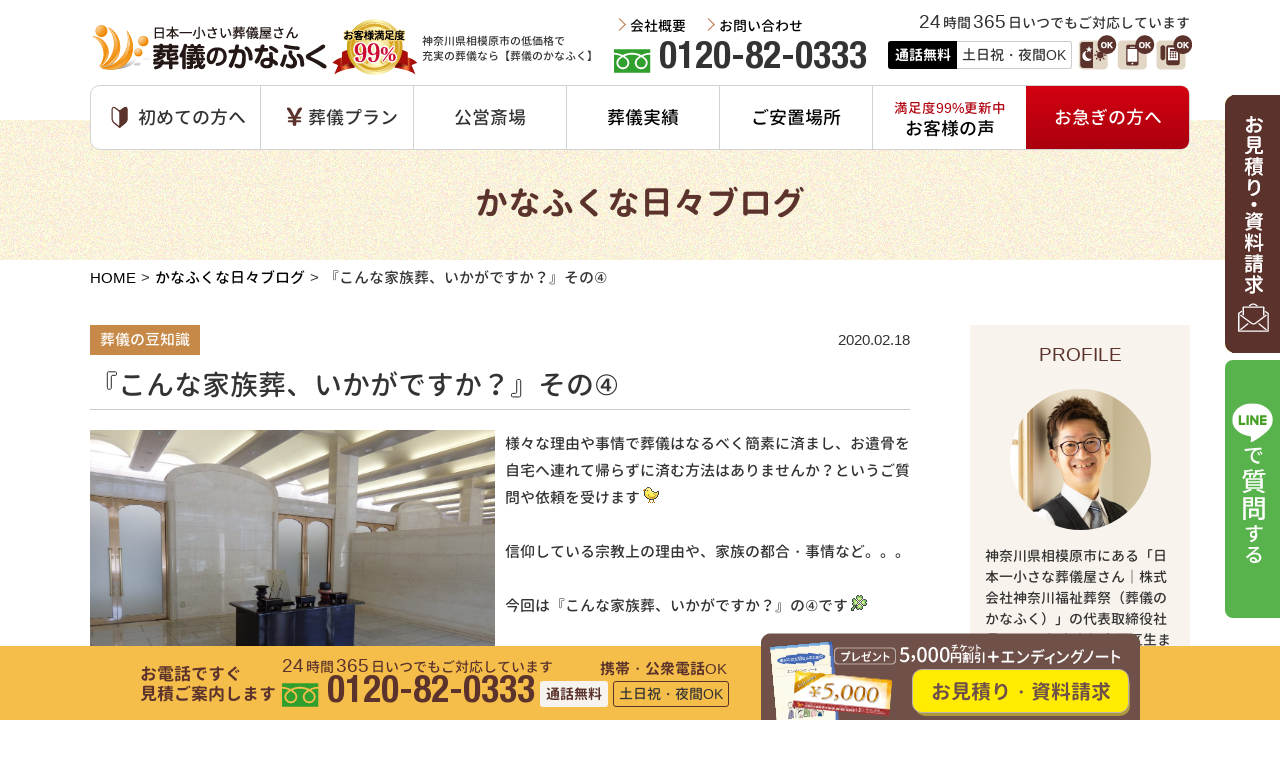

--- FILE ---
content_type: text/html; charset=UTF-8
request_url: https://www.kanafuku.info/post-7560/
body_size: 12695
content:
<!doctype html><html><head><meta charset="UTF-8"><meta name="viewport" content="width=device-width"><meta name="format-detection" content="telephone=no"><title>『こんな家族葬、いかがですか？』その④ | 相模原市でちょうどいい家族葬【葬儀のかなふく】低価格でお客様満足度99%更新中</title><meta name="description" content="相模原市営斎場を利用した、低価格でも丁寧な直葬・火葬式・1日葬・家族葬でお客様満足度99%を更新中。葬儀に必要なサービス・用具・運営スタッフ・待機日数分でかかる費用を全てプランに含み、人気公営斎場を待つ間も安心の葬儀プランを明確なお見積りでご提案。" /><meta name="keywords" content="相模原,葬儀,家族葬,神奈川,横浜,火葬式,直葬" /><link rel='dns-prefetch' href='//s.w.org' /> <script type="text/javascript">window._wpemojiSettings = {"baseUrl":"https:\/\/s.w.org\/images\/core\/emoji\/11.2.0\/72x72\/","ext":".png","svgUrl":"https:\/\/s.w.org\/images\/core\/emoji\/11.2.0\/svg\/","svgExt":".svg","source":{"concatemoji":"https:\/\/www.kanafuku.info\/wp\/wp-includes\/js\/wp-emoji-release.min.js?ver=5.1"}};
!function(a,b,c){function d(a,b){var c=String.fromCharCode;l.clearRect(0,0,k.width,k.height),l.fillText(c.apply(this,a),0,0);var d=k.toDataURL();l.clearRect(0,0,k.width,k.height),l.fillText(c.apply(this,b),0,0);var e=k.toDataURL();return d===e}function e(a){var b;if(!l||!l.fillText)return!1;switch(l.textBaseline="top",l.font="600 32px Arial",a){case"flag":return!(b=d([55356,56826,55356,56819],[55356,56826,8203,55356,56819]))&&(b=d([55356,57332,56128,56423,56128,56418,56128,56421,56128,56430,56128,56423,56128,56447],[55356,57332,8203,56128,56423,8203,56128,56418,8203,56128,56421,8203,56128,56430,8203,56128,56423,8203,56128,56447]),!b);case"emoji":return b=d([55358,56760,9792,65039],[55358,56760,8203,9792,65039]),!b}return!1}function f(a){var c=b.createElement("script");c.src=a,c.defer=c.type="text/javascript",b.getElementsByTagName("head")[0].appendChild(c)}var g,h,i,j,k=b.createElement("canvas"),l=k.getContext&&k.getContext("2d");for(j=Array("flag","emoji"),c.supports={everything:!0,everythingExceptFlag:!0},i=0;i<j.length;i++)c.supports[j[i]]=e(j[i]),c.supports.everything=c.supports.everything&&c.supports[j[i]],"flag"!==j[i]&&(c.supports.everythingExceptFlag=c.supports.everythingExceptFlag&&c.supports[j[i]]);c.supports.everythingExceptFlag=c.supports.everythingExceptFlag&&!c.supports.flag,c.DOMReady=!1,c.readyCallback=function(){c.DOMReady=!0},c.supports.everything||(h=function(){c.readyCallback()},b.addEventListener?(b.addEventListener("DOMContentLoaded",h,!1),a.addEventListener("load",h,!1)):(a.attachEvent("onload",h),b.attachEvent("onreadystatechange",function(){"complete"===b.readyState&&c.readyCallback()})),g=c.source||{},g.concatemoji?f(g.concatemoji):g.wpemoji&&g.twemoji&&(f(g.twemoji),f(g.wpemoji)))}(window,document,window._wpemojiSettings);</script> <style type="text/css">img.wp-smiley,
img.emoji {
display: inline !important;
border: none !important;
box-shadow: none !important;
height: 1em !important;
width: 1em !important;
margin: 0 .07em !important;
vertical-align: -0.1em !important;
background: none !important;
padding: 0 !important;
}</style><!-- <link rel='stylesheet' id='sb_instagram_styles-css'  href='https://www.kanafuku.info/wp/wp-content/plugins/instagram-feed/css/sbi-styles.min.css?ver=2.5.3' type='text/css' media='all' /> --><!-- <link rel='stylesheet' id='wp-block-library-css'  href='https://www.kanafuku.info/wp/wp-includes/css/dist/block-library/style.min.css?ver=5.1' type='text/css' media='all' /> --><!-- <link rel='stylesheet' id='contact-form-7-css'  href='https://www.kanafuku.info/wp/wp-content/cache/autoptimize/css/autoptimize_single_5ad1cfa3f5175f627385651790ed0bbd.css?ver=5.1.4' type='text/css' media='all' /> --><!-- <link rel='stylesheet' id='contact-form-7-confirm-css'  href='https://www.kanafuku.info/wp/wp-content/cache/autoptimize/css/autoptimize_single_c605b424176e2b3541570e9ebd66830b.css?ver=5.1' type='text/css' media='all' /> --><!-- <link rel='stylesheet' id='wp-pagenavi-css'  href='https://www.kanafuku.info/wp/wp-content/cache/autoptimize/css/autoptimize_single_73d29ecb3ae4eb2b78712fab3a46d32d.css?ver=2.70' type='text/css' media='all' /> --><!-- <link rel='stylesheet' id='cf7cf-style-css'  href='https://www.kanafuku.info/wp/wp-content/cache/autoptimize/css/autoptimize_single_f121cbe481654c96ce787303a88233a9.css?ver=2.3.10' type='text/css' media='all' /> --><!-- <link rel='stylesheet' id='jquery.lightbox.min.css-css'  href='https://www.kanafuku.info/wp/wp-content/plugins/wp-jquery-lightbox/styles/lightbox.min.css?ver=1.4.8' type='text/css' media='all' /> -->
<link rel="stylesheet" type="text/css" href="//www.kanafuku.info/wp/wp-content/cache/wpfc-minified/qi0mt37k/9ua5g.css" media="all"/> <script src='//www.kanafuku.info/wp/wp-content/cache/wpfc-minified/kwti5xua/9ua5g.js' type="text/javascript"></script>
<!-- <script type='text/javascript' src='https://www.kanafuku.info/wp/wp-includes/js/jquery/jquery.js?ver=1.12.4'></script> --> <link rel='https://api.w.org/' href='https://www.kanafuku.info/wp-json/' /><link rel="EditURI" type="application/rsd+xml" title="RSD" href="https://www.kanafuku.info/wp/xmlrpc.php?rsd" /><link rel="wlwmanifest" type="application/wlwmanifest+xml" href="https://www.kanafuku.info/wp/wp-includes/wlwmanifest.xml" /><link rel='prev' title='相見積もりの取り方' href='https://www.kanafuku.info/post-7493/' /><link rel='next' title='遺骨バッグ' href='https://www.kanafuku.info/post-7585/' /><meta name="generator" content="WordPress 5.1" /><link rel="canonical" href="https://www.kanafuku.info/post-7560/" /><link rel='shortlink' href='https://www.kanafuku.info/?p=7560' /><link rel="alternate" type="application/json+oembed" href="https://www.kanafuku.info/wp-json/oembed/1.0/embed?url=https%3A%2F%2Fwww.kanafuku.info%2Fpost-7560%2F" /><link rel="alternate" type="text/xml+oembed" href="https://www.kanafuku.info/wp-json/oembed/1.0/embed?url=https%3A%2F%2Fwww.kanafuku.info%2Fpost-7560%2F&#038;format=xml" /> <noscript><style id="rocket-lazyload-nojs-css">.rll-youtube-player, [data-lazy-src]{display:none !important;}</style></noscript><link rel="stylesheet" type="text/css" href="/css/reset.css"><link rel="stylesheet" type="text/css" href="/css/common.css?ver=1.1.0"><link rel="stylesheet" type="text/css" href="/css/index.css?ver=1.3.7"><link rel="stylesheet" type="text/css" href="/css/index02.css?ver=1.3.6"><link rel="stylesheet" type="text/css" href="/css/flexslider.css"> <script src="/js/base.js" type="text/javascript"></script> <script src="/js/jquery.flexslider.js" type="text/javascript"></script> <script src="/js/css_browser_selector.js" type="text/javascript"></script>  <script type="text/javascript">jQuery(window).load(function() {
jQuery('.flexslider').flexslider({
animation: "fade",
directionNav: false,
controlNav: true
});
jQuery('.hallslider').flexslider({
animation: "slide",
directionNav: true,
controlNav: true
});
jQuery('.workslider').flexslider({
animation: "slide",
directionNav: true,
controlNav: false,
animationLoop:true,
easing: 'liner',
itemWidth: 226,
itemMargin: 14
});
setTimeout(function(){
jQuery('.cover').hide();
},200);
jQuery('a.sp-voice-btn').click(function () {
jQuery(this).next('div.cf').slideToggle();
jQuery(this).toggleClass('on');
});
});</script>  <noscript><iframe src="//www.googletagmanager.com/ns.html?id=GTM-WDB9BF"
height="0" width="0" style="display:none;visibility:hidden"></iframe></noscript> <script>(function(w,d,s,l,i){w[l]=w[l]||[];w[l].push({'gtm.start':
new Date().getTime(),event:'gtm.js'});var f=d.getElementsByTagName(s)[0],
j=d.createElement(s),dl=l!='dataLayer'?'&l='+l:'';j.async=true;j.src=
'//www.googletagmanager.com/gtm.js?id='+i+dl;f.parentNode.insertBefore(j,f);
})(window,document,'script','dataLayer','GTM-WDB9BF');</script> </head><body ontouchstart=""><div id="container"><header id="header"><div class="headerFixed"><div class="headerBox"><h1 class="logo"> <a href="/"><img src="/img/common/header_logo.png" width="239" height="54" alt="『こんな家族葬、いかがですか？』その④｜神奈川県相模原市の低価格で充実の葬儀なら【葬儀のかなふく】"/></a></h1><h2>神奈川県相模原市の低価格で<br />充実の葬儀なら【葬儀のかなふく】</h2><div class="tel"><span class="pc">0120-82-0333</span><a class="sp" href="tel:0120-82-0333">0120-82-0333</a></div><div class="menu"></div><div class="text"><span>24</span>時間<span>365</span>日いつでもご対応しています</div><div class="subtext"><h5>通話無料</h5><span>土日祝・夜間OK</span></div><ul class="sub"><li><a href="/corporate">会社概要</a></li><li><a href="/contact" target="_blank">お問い合わせ</a></li></ul></div></div><nav id="slideNavi" ><div class="scroll"><div id="gNavi"><ul class="new-gnavs"><li class="slideBtn00"> <span>初めての方へ</span><div class="slideNavi slideNavi01"><ul><li><a href="/funeral">かなふくの<br />葬儀に対する考え方</a></li><li><a href="/consultation">事前相談のすすめ</a></li><li><a href="/corporate">会社概要</a></li><li><a href="/blog">かなふくな日々ブログ</a></li><li><a href="/reason">低価格の理由</a></li><li><a href="/faq">よくある質問</a></li><li><a href="/contact" target="_blank">お問い合わせ</a></li><li class="tomo"><a href="/tomonokai">かなふく友の会</a></li><li><a href="/memorialroom">安置所<br />メモリアルルーム</a></li><li><a href="/column">葬儀の豆知識</a></li><li><a href="/siryouseikyu" target="_blank">資料請求</a></li><li><a href="/message">代表あいさつ</a></li></ul></div></li><li class="slideBtn00"> <span>葬儀プラン</span><div class="slideNavi slideNavi02"><ul><li><h5>火葬のみ</h5><ul><li> <a href="/kasoushiki_plan"> <span>火葬式プラン</span><br /> 189,000<span>円</span> <span class="zeikomoji">（税込207,900円）</span> </a></li><li> <a href="/kasoushiki_rich"> <span>火葬式リッチ</span><br /> 249,000<span>円</span> <span class="zeikomoji">（税込273,900円）</span> </a></li></ul></li><li><h5>1日葬</h5><ul><li> <a href="/ichinichisou_plan"> <span>1日葬プラン</span><br /> 329,000<span>円</span> <span class="zeikomoji">（税込361,900円）</span> </a></li><li> <a href="/ichinichisou_rich"> <span>1日葬リッチ</span><br /> 399,000<span>円</span> <span class="zeikomoji">（税込438,900円）</span> </a></li></ul></li><li><h5>2日葬</h5><ul><li> <a href="/kazokusou_plan"> <span>家族葬プラン</span><br /> 449,000<span>円</span> <span class="zeikomoji">（税込493,900円）</span> </a></li><li> <a href="/kazokusou_rich"> <span>家族葬リッチ</span><br /> 599,000<span>円</span> <span class="zeikomoji">（税込658,900円）</span> </a></li></ul></li><li><a href="/kotodama">プレミアム無宗教葬[言霊]</a></li><li><a href="/option">オプション</a></li></ul></div></li><li class="slideBtn00"> <span>公営斎場</span><div class="slideNavi slideNavi03"><ul><li><a href="https://www.kanafuku.info/page_hall/sagamihara/">相模原市営斎場</a></li><li><a href="https://www.kanafuku.info/page_hall/yamato/">大和斎場</a></li><li><a href="https://www.kanafuku.info/page_hall/atsugi/">厚木市斎場</a></li></ul></div></li><li><a href="/case">葬儀実績</a></li><li><a href="/memorialroom/">ご安置場所</a></li><li class="row2"><a href="/voice"><span><span class="t-small t-red">満足度99%更新中</span><br>お客様の声</span></a></li><li><a href="/oisogi">お急ぎの方へ</a></li></ul></div></div></nav></header> <span style="display:none;" data-time="20260123"></span><section><div id="undermain02" class="main02"><h3>かなふくな日々ブログ</h3></div><div id="bread"><ul><li><a href="/">HOME</a></li><li><a href="/blog">かなふくな日々ブログ</a></li><li>『こんな家族葬、いかがですか？』その④</li></ul></div><div class="wrapper"><div id="contents"><article class="blogBox02"> <span class="category02"> 葬儀の豆知識 </span> <span class="date">2020.02.18</span><h2 class="title">『こんな家族葬、いかがですか？』その④</h2><div class="free-layout"><div class="layBox lay04Box cf"><div class="img"> <img src="https://www.kanafuku.info/wp/wp-content/uploads/2020/02/市営炉前.jpg" alt=""><p></p></div><div class="cont"><p>様々な理由や事情で葬儀はなるべく簡素に済まし、お遺骨を自宅へ連れて帰らずに済む方法はありませんか？というご質問や依頼を受けます<span class="emojiWraps" style="display: inline-block; width: 16px;"><img src="https://www.kanafuku.info/wp/wp-content/plugins/typepad-emoji-for-tinymce/icons/11/chick.gif" width="16" height="16" style="margin-left: 3px; margin-right: 3px; vertical-align: middle;" /></span> </p><p>&nbsp;</p><p>信仰している宗教上の理由や、家族の都合・事情など。。。</p><p>&nbsp;</p><p>今回は『こんな家族葬、いかがですか？』の④です<span class="emojiWraps" style="display: inline-block; width: 16px;"><img src="https://www.kanafuku.info/wp/wp-content/plugins/typepad-emoji-for-tinymce/icons/10/clover.gif" width="16" height="16" style="margin-left: 3px; margin-right: 3px; vertical-align: middle;" /></span> </p></div></div><div class="layBox lay01Box"><p>まずは葬儀です<span class="emojiWraps" style="display: inline-block; width: 16px;"><img src="https://www.kanafuku.info/wp/wp-content/plugins/typepad-emoji-for-tinymce/icons/11/cherry.gif" width="16" height="16" style="margin-left: 3px; margin-right: 3px; vertical-align: middle;" /></span> </p><p>&nbsp;</p><p>簡素にするなら当社の<span style="color: #0000ff;">【直葬プラン】</span>￥99,000（税別）</p><p>　・棺</p><p>　・骨壺</p><p>　・搬送用シーツ</p><p>　・病院～安置所～火葬場までの搬送</p><p>　・ドライアイス</p><p>　・安置所利用料</p><p>　・役所への死亡届代行</p><p>以上、必要最低限な物が含まれております<span class="emojiWraps" style="display: inline-block; width: 16px;"><img src="https://www.kanafuku.info/wp/wp-content/plugins/typepad-emoji-for-tinymce/icons/08/bell.gif" width="16" height="16" style="margin-left: 3px; margin-right: 3px; vertical-align: middle;" /></span> </p><p>&nbsp;</p><p>これに【海洋散骨（委託）】￥50,000（税別）</p><p>を足します<span class="emojiWraps" style="display: inline-block; width: 16px;"><img src="https://www.kanafuku.info/wp/wp-content/plugins/typepad-emoji-for-tinymce/icons/11/fish.gif" width="16" height="16" style="margin-left: 3px; margin-right: 3px; vertical-align: middle;" /></span> </p></div><div class="layBox lay03Box flex"><div class="lay03-img"> <img src="/img/case/lay-frame02.png" width="264" height="175" alt="ぷかりさん橋" style="background: url(https://www.kanafuku.info/wp/wp-content/uploads/2020/02/ぷかりさん橋.jpg) no-repeat center;background-size:cover;"><p>ぷかりさん橋</p></div><div class="lay03-img"> <img src="/img/case/lay-frame02.png" width="264" height="175" alt="母・叔父・姉" style="background: url(https://www.kanafuku.info/wp/wp-content/uploads/2020/02/散骨.jpg) no-repeat center;background-size:cover;"><p>母・叔父・姉</p></div><div class="lay03-img"> <img src="/img/case/lay-frame02.png" width="264" height="175" alt="チャーター船" style="background: url(https://www.kanafuku.info/wp/wp-content/uploads/2020/02/散骨船.jpg) no-repeat center;background-size:cover;"><p>チャーター船</p></div></div><div class="layBox lay01Box"><p>【海洋散骨】とは、遺骨をパウダー状に加工して陸から決められた距離（海里）以上の海へ撒くというものです<span class="emojiWraps" style="display: inline-block; width: 16px;"><img src="https://www.kanafuku.info/wp/wp-content/plugins/typepad-emoji-for-tinymce/icons/10/wave.gif" width="16" height="16" style="margin-left: 3px; margin-right: 3px; vertical-align: middle;" /></span> </p><p>&nbsp;</p><p>私事ですが、数年前に墓じまいをしまして先祖の遺骨を横浜みなとみらいのインターコンチネンタルホテルの近くにある『ぷかりさん橋』から船でベイブリッジを潜って沖に出た所で海洋散骨してきました<span class="emojiWraps" style="display: inline-block; width: 16px;"><img src="https://www.kanafuku.info/wp/wp-content/plugins/typepad-emoji-for-tinymce/icons/11/fish.gif" width="16" height="16" style="margin-left: 3px; margin-right: 3px; vertical-align: middle;" /></span> </p><p>&nbsp;</p><p>自分が経験したことなので分かるのですが、費用を抑えるなら【委託散骨（5万円）】が良いのですが、余裕がある方は実際に船に乗り自分で撒いた方が、より安心感と共に満足感を得られると思います<span class="emojiWraps" style="display: inline-block; width: 16px;"><img src="https://www.kanafuku.info/wp/wp-content/plugins/typepad-emoji-for-tinymce/icons/11/flair.gif" width="16" height="16" style="margin-left: 3px; margin-right: 3px; vertical-align: middle;" /></span></p><p>【合同散骨（9.8万円）】</p><p>【チャーター散骨（18万円～）】</p><p>&nbsp;</p><p>流れをご説明すると、火葬日にお遺骨を弊社（かなふく）でお預かりして、当社提携の散骨専門会社にお骨を渡します。</p><p>パウダー状に加工してもらい、委託の場合は散骨を業者さんが代行してくれて終了すると【散骨証明書】という額がお客様のご自宅に届きます<span class="emojiWraps" style="display: inline-block; width: 16px;"><img src="https://www.kanafuku.info/wp/wp-content/plugins/typepad-emoji-for-tinymce/icons/10/fuji.gif" width="16" height="16" style="margin-left: 3px; margin-right: 3px; vertical-align: middle;" /></span> </p><p>&nbsp;</p><p>【合同散骨】や【チャーター散骨】であれば、散骨の日にみなとみらい（ぷかりさん橋）へ直接お集まり頂き、船に乗って約1時間のクルーズです<span class="emojiWraps" style="display: inline-block; width: 16px;"><img src="https://www.kanafuku.info/wp/wp-content/plugins/typepad-emoji-for-tinymce/icons/02/ship.gif" width="16" height="16" style="margin-left: 3px; margin-right: 3px; vertical-align: middle;" /></span> </p><p>&nbsp;</p><p>さて、ここで費用のおさらい<span class="emojiWraps" style="display: inline-block; width: 16px;"><img src="https://www.kanafuku.info/wp/wp-content/plugins/typepad-emoji-for-tinymce/icons/11/chick.gif" width="16" height="16" style="margin-left: 3px; margin-right: 3px; vertical-align: middle;" /></span> </p><p>【直葬プラン】99,000円（税別）</p><p>【斎場費用】地域による（無料～）</p><p>【委託散骨】50,000円（税別）</p><p>&nbsp;</p><p>つまり火葬料が無料の地域の方であれば、149,000円（税別）で火葬と散骨が可能です<span class="emojiWraps" style="display: inline-block; width: 16px;"><img src="https://www.kanafuku.info/wp/wp-content/plugins/typepad-emoji-for-tinymce/icons/10/clover.gif" width="16" height="16" style="margin-left: 3px; margin-right: 3px; vertical-align: middle;" /></span> </p><p>葬儀に招く人もなく、お墓もいらない。。。という方は、『こんなカタチもできますよ<span class="emojiWraps" style="display: inline-block; width: 16px;"><img src="https://www.kanafuku.info/wp/wp-content/plugins/typepad-emoji-for-tinymce/icons/11/tulip.gif" width="16" height="16" style="margin-left: 3px; margin-right: 3px; vertical-align: middle;" /></span> 』という一つの例としてご検討に加えられてみたらいかがでしょうか？</p><p>&nbsp;</p><p>【お葬式ってなんだろう？】</p><p>家族葬についての疑問・質問は何でもお答え致します。お気軽にお問い合わせ下さい<span class="emojiWraps" style="display: inline-block; width: 16px;"><img src="https://www.kanafuku.info/wp/wp-content/plugins/typepad-emoji-for-tinymce/icons/10/clover.gif" width="16" height="16" style="margin-left: 3px; margin-right: 3px; vertical-align: middle;" /></span></p><p>『家族葬』を考える 葬儀のかなふく鈴木<span class="emojiWraps" style="display: inline-block; width: 16px;"><img src="https://www.kanafuku.info/wp/wp-content/plugins/typepad-emoji-for-tinymce/icons/07/happy01.gif" width="16" height="16" style="margin-left: 3px; margin-right: 3px; vertical-align: middle;" /></span></p><p>&nbsp;</p><p>&nbsp;</p></div></div></article><div class="blogBox03"><ul><li><a href="https://www.kanafuku.info/post-7493/" rel="prev">＜前の記事</a></li><li><a href="/blog/">一覧へ</a><li><a href="https://www.kanafuku.info/post-7585/" rel="next">次の記事＞</a></li></ul></div></div><div id="side"><div class="sideBox01"><div class="box01"><h3 class="title">PROFILE</h3><div class="photo"> <img src="../../../img/blog/blog_photo01.png" width="141" height="141" alt=""/></div><div class="text"> 神奈川県相模原市にある「日本一小さな葬儀屋さん｜株式会社神奈川福祉葬祭（葬儀のかなふく）」の代表取締役社長。1971年東京都大田区生まれ。神奈川県相模原育ち。<br /> 小さい時から人になにかしてあげたがりで、喜んでもらえる顔を見るのが大好き。<div class="message_btn"> <a href="/message">代表あいさつ</a></div></div></div><div class="box02"> ◇趣味：読書<br /> ◇座右の銘：『我以外皆師』<br /> ◇好きな映画俳優：ブルース・リー　<br /> ◇特技：沖縄剛柔流空手初段</div></div><div class="sideBox02"><h3 class="title">ブログカテゴリー</h3><ul><li class="cat-item cat-item-1"><a href="https://www.kanafuku.info/category/%e6%9c%aa%e5%88%86%e9%a1%9e/" >未分類</a></li><li class="cat-item cat-item-20"><a href="https://www.kanafuku.info/category/blog01/" >お知らせ</a></li><li class="cat-item cat-item-21"><a href="https://www.kanafuku.info/category/blog02/" >社長のブログ</a></li><li class="cat-item cat-item-22"><a href="https://www.kanafuku.info/category/blog03/" >動画</a></li><li class="cat-item cat-item-97"><a href="https://www.kanafuku.info/category/blog05/" >葬儀の豆知識</a></li><li class="cat-item cat-item-174"><a href="https://www.kanafuku.info/category/blog06/" >セミナー</a></li></ul></div><div class="sideBox03"><h3 class="title">最近のブログ記事</h3><ul><li><a href='https://www.kanafuku.info/post-15972/'>プロの葬儀屋さんが教える葬儀現場のリアルな服装マナー</a></li><li><a href='https://www.kanafuku.info/post-15968/'>式場（火葬場）の混雑が与える遺族への心理的影響とその対策【実体験】</a></li><li><a href='https://www.kanafuku.info/15958-2/'>親の葬儀【どうしたらいい？】聞くなら元気なうちに！</a></li><li><a href='https://www.kanafuku.info/post-15945/'>それ、関東では通じない&#x2049; 関西の仏壇屋さんと語り合った葬儀・供養のびっくりな違い</a></li><li><a href='https://www.kanafuku.info/post-15930/'>それって本当に「直葬」ですか？ 葬儀費用のトラブルと「納得感」について考える</a></li><li><a href='https://www.kanafuku.info/post-15896/'>【心が軽くなる】心理カウンセラーの葬儀屋さんが語る、グリーフケアとしての葬儀・法事</a></li><li><a href='https://www.kanafuku.info/post-15876/'>グリーフに苦しむ人へ、グリーフケアをしたいと考えている方へ</a></li><li><a href='https://www.kanafuku.info/post-15846/'>衣替えから考える「行動と心」「儀式と心」</a></li><li><a href='https://www.kanafuku.info/post-15838/'>清め塩から考える「穢れ」ってなんだ？</a></li><li><a href='https://www.kanafuku.info/post-15832/'>七五三から「祈り」や「神頼み」について考えてみる</a></li></ul></div><div class="sideBox03"><div class="twitter-wrap"> <a class="twitter-timeline" data-lang="ja" data-height="400" href="https://twitter.com/siseikan_neko?ref_src=twsrc%5Etfw">Tweets by siseikan_neko</a> <script async src="https://platform.twitter.com/widgets.js" charset="utf-8"></script> </div></div></div></div><div class="border"><div class="wrapper under02-2"><div class="underBox07"><h5 class="subtitle00"><span>日本一小さな葬儀屋さん</span></h5><h3 class="title00">自由に選べる<br class="sp">6つの葬儀プラン</h3><ul><li> <a href="/kasoushiki_plan"><h5 class="sub">火葬のみ</h5><h4 class="title">火葬式プラン</h4><h5 class="subtitle">【式場は借りずセレモニーを行います】</h5><div class="text"> 無駄を省いた最低限のお葬式。火葬場で最後のお別れを行います。</div><div class="subtext">ご参列の目安：<span>5</span>名程度</div><div class="price"> 189,000<span class="yen">円</span> <span class="tax-new">（税込207,900円）</span></div> <span class="icon"> <img src="/img/common/under_icon03.png" width="95" height="95" alt="もっとも低価格な葬儀プラン"/> </span> </a></li><li> <a href="/kasoushiki_rich"><h5 class="sub">火葬のみ</h5><h4 class="title">火葬式リッチ</h4><h5 class="subtitle">【式場は借りずセレモニーを行います】</h5><div class="text"> シンプルに火葬のみでもできる限りしっかりとお別れをしたい方へ。</div><div class="subtext">ご参列の目安：<span>10</span>名程度</div><div class="price"> <span class="option">お別れ花<br style="display: block;">仏具つき</span> 249,000<span class="yen">円</span> <span class="tax-new">（税込273,900円）</span></div> </a></li><li> <a href="/ichinichisou_plan"><h5 class="sub">1日葬</h5><h4 class="title">1日葬プラン</h4><h5 class="subtitle">【式場を借りてセレモニーを行います】</h5><div class="text"> 必要最低限で告別式(無宗教葬)を執り行います。</div><div class="subtext">ご参列の目安：<span>15</span>名程度</div><div class="price"> <span class="option">簡易祭壇<br />つき</span> 329,000<span class="yen">円</span> <span class="tax-new">（税込361,900円）</span></div> </a></li><li> <a href="/ichinichisou_rich"><h5 class="sub">1日葬</h5><h4 class="title">1日葬リッチ</h4><h5 class="subtitle">【式場を借りて仏式葬儀を行います】</h5><div class="text"> 通夜を行わず、葬儀・告別式を1日で執り行います。</div><div class="subtext">ご参列の目安：<span>20</span>名程度</div><div class="price"> <span class="option">生花祭壇<br />つき</span> 399,000<span class="yen">円</span> <span class="tax-new">（税込438,900円）</span></div> <span class="icon"> <img src="/img/common/under_icon04.png" width="95" height="95" alt="ご依頼件数No.1"/> </span> </a></li><li> <a href="/kazokusou_plan"><h5 class="sub">2日葬</h5><h4 class="title">家族葬プラン</h4><h5 class="subtitle">【式場を借りて仏式葬儀を行います】</h5><div class="text"> ご遺族、ご親族の皆様で送る、仏式での一般的な家族葬。</div><div class="subtext">ご参列の目安：<span>30</span>名程度</div><div class="price"> <span class="option">生花祭壇<br />つき</span> 449,000<span class="yen">円</span> <span class="tax-new">（税込493,900円）</span></div> </a></li><li> <a href="/kazokusou_rich"><h5 class="sub">2日葬</h5><h4 class="title">家族葬リッチ</h4><h5 class="subtitle">【式場を借りて仏式葬儀を行います】</h5><div class="text"> ご縁のある皆様にもお集まり頂けるちょっと豪華な家族葬。</div><div class="subtext">ご参列の目安：<span>50</span>名程度</div><div class="price"> <span class="option01">ラストメイク<br />看板類つき</span> <span class="option">生花祭壇<br />つき</span> 599,000<span class="yen">円</span> <span class="tax-new">（税込658,900円）</span></div> <span class="icon"> <img src="/img/common/under_icon05.png" width="95" height="95" alt="もっともも豪華な葬儀プラン"/> </span> </a></li></ul></div></div></div></section><footer id="footer"><div id="scr01" class="pc"><a href="/siryouseikyu" target="_blank"> <img class="scr01-img" src="/img/common/scr01.png" alt="お見積り無料資料請求"> <img class="scr01on-img" src="/img/common/scr01-on.png" alt="お見積り無料資料請求"> </a></div><div id="scr-line"> <a href="https://page.line.me/589whzvg?openQrModal=true" target="_blank" rel="noopener noreferrer"> <img src="/img/common/scr-line.svg" alt="LINEで質問する" class="pc"> <img src="/img/common/scr-line-sp.svg" alt="LINEで質問する" class="sp"> </a></div><div class="footerBox"><div class="box01"><div class="wrapper"><h4 class="logo"> <a href="/"></a><img src="/img/common/footer_logo.png" width="267" height="53" alt="日本一小さい葬儀屋さん　葬儀のかなふく"/></h4><nav id="fNavi"><ul><li><h4 class="title">葬儀プラン</h4><ul><li><a href="/kasoushiki_plan">火葬式プラン</a></li><li><a href="/kasoushiki_rich">火葬式リッチ</a></li><li><a href="/ichinichisou_plan">1日葬プラン</a></li><li><a href="/ichinichisou_rich">1日葬リッチ</a></li><li><a href="/kazokusou_plan">家族葬プラン</a></li><li><a href="/kazokusou_rich">家族葬リッチ</a></li><li><a href="/option">オプション</a></li></ul></li><li><h4 class="title"><a href="/publichall">公営斎場の葬儀</a></h4><ul><li><a href="https://www.kanafuku.info/page_hall/sagamihara/">相模原市営斎場</a></li><li><a href="https://www.kanafuku.info/page_hall/yamato/">大和斎場</a></li><li><a href="https://www.kanafuku.info/page_hall/atsugi/">厚木市斎場</a></li></ul></li><li><h4 class="title"><a href="/area">対応エリア</a></h4><ul><li><a href="https://www.kanafuku.info/page_area/sagamihara/">相模原市</a></li><li><a href="https://www.kanafuku.info/page_area/zama/">座間市</a></li><li><a href="https://www.kanafuku.info/page_area/ebina/">海老名市</a></li><li><a href="https://www.kanafuku.info/page_area/atsugi/">厚木市</a></li><li><a href="https://www.kanafuku.info/page_area/yamato/">大和市</a></li><li><a href="https://www.kanafuku.info/page_area/ayase/">綾瀬市</a></li></ul></li><li><h4 class="title">葬儀のかなふくとは</h4><ul><li><a href="/funeral">かなふくの葬儀に対する考え方</a></li><li><a href="/reason">低価格の理由</a></li><li><a href="/memorialroom">安置所メモリアルルーム</a></li><li><a href="/faq">よくある質問</a></li><li><a href="/case">葬儀実績</a></li><li><a href="/voice">お客様の声</a></li><li><a href="/blog">かなふくな日々ブログ</a></li><li><a href="/tomonokai">かなふく友の会</a></li><li><a href="/message">代表あいさつ</a></li><li><a href="/corporate">会社概要</a></li></ul></li><li><h4 class="title">お問い合わせ</h4><ul><li><a href="/siryouseikyu" target="_blank">お見積り無料資料請求</a></li><li><a href="/contact" target="_blank">お問い合わせ</a></li></ul><h4 class="title">葬儀の準備</h4><ul><li><a href="/consultation">事前相談のすすめ</a></li><li><a href="/column">葬儀の豆知識</a></li></ul></li></ul></nav><li class="new-page flex"><h4 class="title"><a href="/publicinfo">公営斎場のご案内</a></h4><ul class="flex"><li><a href="https://www.kanafuku.info/publicinfo/sagamihara/" target="_blank">相模原市営斎場</a></li><li><a href="https://www.kanafuku.info/publicinfo/yamato/" target="_blank">大和斎場</a></li><li><a href="https://www.kanafuku.info/publicinfo/atsugi/" target="_blank">厚木市斎場</a></li></ul></li><div class="btn"><ul><li class="btn01"><a href="/oisogi">お急ぎの方はこちら</a></li><li class="btn01"><a href="/corporate">会社概要</a></li></ul></div></div></div><div class="box02"><div class="wrapper"><div class="gotop"> <a href="#container">PAGE TOP</a></div><h4 class="subtitle">株式会社神奈川福祉葬祭</h4><div class="add"> 〒252-0329　神奈川県相模原市南区北里2丁目9-22<br /> 代表番号：042-711-9128　　FAX：042-711-9114<br /> 賛助団体：相模原市社会福祉協議会法人賛助会員<br /> 指定団体：相模原市自治会連合会指定葬儀社</div><ul class="sns"><li><a href="https://www.facebook.com/kanafuku001" target="_blank" rel="noopener">Facebook</a></li><li><a href="https://www.youtube.com/user/kanafukusousai" target="_blank" rel="noopener">Youtube</a></li><li><a href="https://www.instagram.com/souginokanafuku/" target="_blank" rel="noopener">Instagram</a></li><li><a href="https://twitter.com/siseikan_neko" target="_blank" rel="noopener">TWITTER</a></li><li><span>お客様満足度</span></li><li class="sitepolicy"> <a href="/sitepolicy">サイトポリシー</a> <a class="pplink" href="/privacypolicy">プライバシーポリシー</a></li></ul><div id="copyright">©2011-2019 kanafuku.info</div><div class="map"> <iframe src="about:blank" width="313" height="184" style="border:0;" allowfullscreen="" loading="lazy" data-rocket-lazyload="fitvidscompatible" data-lazy-src="https://www.google.com/maps/embed?pb=!1m18!1m12!1m3!1d6493.357235554147!2d139.3945304174962!3d35.53693889380933!2m3!1f0!2f0!3f0!3m2!1i1024!2i768!4f13.1!3m3!1m2!1s0x6018fdd7dfddeb31%3A0x92cb3b2015f14d5f!2z6JGs5YSA44Gu44GL44Gq44G144GP77yI56We5aWI5bed56aP56WJ6JGs56Wt77yJ!5e0!3m2!1sja!2sjp!4v1615337256688!5m2!1sja!2sjp"></iframe><noscript><iframe src="https://www.google.com/maps/embed?pb=!1m18!1m12!1m3!1d6493.357235554147!2d139.3945304174962!3d35.53693889380933!2m3!1f0!2f0!3f0!3m2!1i1024!2i768!4f13.1!3m3!1m2!1s0x6018fdd7dfddeb31%3A0x92cb3b2015f14d5f!2z6JGs5YSA44Gu44GL44Gq44G144GP77yI56We5aWI5bed56aP56WJ6JGs56Wt77yJ!5e0!3m2!1sja!2sjp!4v1615337256688!5m2!1sja!2sjp" width="313" height="184" style="border:0;" allowfullscreen="" loading="lazy"></iframe></noscript></div><div class="photo"> <img src="/img/common/footer_img01r.jpg" width="313" height="184" alt=""/></div></div></div></div><div class="box03"><div class="wrapper"><h5 class="subtitle"> お電話ですぐ<br /> 見積ご案内します</h5><div class="text"><span>24</span>時間<span>365</span>日いつでもご対応しています</div><div class="tel"><span class="pc">0120-82-0333</span><a class="sp" href="tel:0120-82-0333" onclick="yahoo_report_conversion('tel:0120-82-0333')">0120-82-0333</a></div><div class="subtext"><h5>通話無料</h5><span>土日祝・夜間OK</span></div><div class="time">携帯・公衆電話OK</div><div class="box04"><div class="btn01"><a href="/siryouseikyu" target="_blank">お見積り・資料請求</a></div></div></div></div></footer> <span style="display:none;" data-time="20260123"></span></div>  <script type="text/javascript">(function(add, cla){window['UserHeatTag']=cla;window[cla]=window[cla]||function(){(window[cla].q=window[cla].q||[]).push(arguments)},window[cla].l=1*new Date();var ul=document.createElement('script');var tag = document.getElementsByTagName('script')[0];ul.async=1;ul.src=add;tag.parentNode.insertBefore(ul,tag);})('//uh.nakanohito.jp/uhj2/uh.js', '_uhtracker');_uhtracker({id:'118442'});</script>  <script type="text/javascript">var sbiajaxurl = "https://www.kanafuku.info/wp/wp-admin/admin-ajax.php";</script> <script type="text/javascript">document.addEventListener( 'wpcf7mailsent', function( event ) {
if ( '6' == event.detail.contactFormId ) {
window.location.href = 'https://www.kanafuku.info/thanks_contact';
}
if ( '12489' == event.detail.contactFormId ) {
window.location.href = 'https://www.kanafuku.info/thanks_contact';
}
if ( '423' == event.detail.contactFormId ) {
window.location.href = 'https://www.kanafuku.info/thanks_shiryouseikyu';
}
}, false );</script> <script type='text/javascript'>var wpcf7 = {"apiSettings":{"root":"https:\/\/www.kanafuku.info\/wp-json\/contact-form-7\/v1","namespace":"contact-form-7\/v1"}};</script> <script type='text/javascript'>var wpcf7cf_global_settings = {"ajaxurl":"https:\/\/www.kanafuku.info\/wp\/wp-admin\/admin-ajax.php"};</script> <script type='text/javascript'>var JQLBSettings = {"showTitle":"1","showCaption":"1","showNumbers":"1","fitToScreen":"0","resizeSpeed":"400","showDownload":"0","navbarOnTop":"0","marginSize":"0","slideshowSpeed":"4000","prevLinkTitle":"\u524d\u306e\u753b\u50cf","nextLinkTitle":"\u6b21\u306e\u753b\u50cf","closeTitle":"\u30ae\u30e3\u30e9\u30ea\u30fc\u3092\u9589\u3058\u308b","image":"\u753b\u50cf ","of":"\u306e","download":"\u30c0\u30a6\u30f3\u30ed\u30fc\u30c9","pause":"(\u30b9\u30e9\u30a4\u30c9\u30b7\u30e7\u30fc\u3092\u505c\u6b62\u3059\u308b)","play":"(\u30b9\u30e9\u30a4\u30c9\u30b7\u30e7\u30fc\u3092\u518d\u751f\u3059\u308b)"};</script> <script>window.lazyLoadOptions = {
elements_selector: "[loading=lazy]",
data_src: "lazy-src",
data_srcset: "lazy-srcset",
data_sizes: "lazy-sizes",
class_loading: "lazyloading",
class_loaded: "lazyloaded",
threshold: 300,
callback_loaded: function(element) {
if ( element.tagName === "IFRAME" && element.dataset.rocketLazyload == "fitvidscompatible" ) {
if (element.classList.contains("lazyloaded") ) {
if (typeof window.jQuery != "undefined") {
if (jQuery.fn.fitVids) {
jQuery(element).parent().fitVids();
}
}
}
}
},
use_native: true};
window.addEventListener('LazyLoad::Initialized', function (e) {
var lazyLoadInstance = e.detail.instance;
if (window.MutationObserver) {
var observer = new MutationObserver(function(mutations) {
var image_count = 0;
var iframe_count = 0;
var rocketlazy_count = 0;
mutations.forEach(function(mutation) {
for (i = 0; i < mutation.addedNodes.length; i++) {
if (typeof mutation.addedNodes[i].getElementsByTagName !== 'function') {
return;
}
if (typeof mutation.addedNodes[i].getElementsByClassName !== 'function') {
return;
}
images = mutation.addedNodes[i].getElementsByTagName('img');
is_image = mutation.addedNodes[i].tagName == "IMG";
iframes = mutation.addedNodes[i].getElementsByTagName('iframe');
is_iframe = mutation.addedNodes[i].tagName == "IFRAME";
rocket_lazy = mutation.addedNodes[i].getElementsByClassName('rocket-lazyload');
image_count += images.length;
iframe_count += iframes.length;
rocketlazy_count += rocket_lazy.length;
if(is_image){
image_count += 1;
}
if(is_iframe){
iframe_count += 1;
}
}
} );
if(image_count > 0 || iframe_count > 0 || rocketlazy_count > 0){
lazyLoadInstance.update();
}
} );
var b      = document.getElementsByTagName("body")[0];
var config = { childList: true, subtree: true };
observer.observe(b, config);
}
}, false);</script> <script defer src="https://www.kanafuku.info/wp/wp-content/cache/autoptimize/js/autoptimize_3d4f73eae23385e8f8eeccab64ac313d.js"></script></body></html><!-- WP Fastest Cache file was created in 0.17970705032349 seconds, on 23-01-26 14:47:32 --><!-- need to refresh to see cached version -->

--- FILE ---
content_type: text/css
request_url: https://www.kanafuku.info/css/index.css?ver=1.3.7
body_size: 21339
content:
@charset "utf-8";
/* CSS Document */
/*20250221*/
.new-link {width: 100%;height: 55px;margin-bottom: 65px;display: table;}
.new-link a{display: table-cell;text-align: center;vertical-align: middle;border: solid 2px #DCBCB7;border-radius: 10px;font-weight: 700;font-size: 18px;}


.top-oshiraseBox {display: flex;flex-wrap: wrap;border: solid 2px #DCBCB7;border-radius: 10px;margin-top: 40px;height: 55px;box-sizing: border-box;width: 100%;}
.top-oshiraseBox > .tit{width: 135px;color: #fff;height: 51px;border-radius: 8px 0 0 8px;display: flex;flex-wrap: wrap;justify-content: center;align-items: center;background: #5B332C;font-size: 18px;font-weight: 500;}
.top-oshiraseBox > .text{padding: 10px 18px 10px 28px;box-sizing: border-box;width: calc(100% - 135px);}
.top-oshiraseBox > .text a{display: flex;flex-wrap: wrap;justify-content: space-between;align-items: center;height: 100%;}
.top-oshiraseBox > .text a .left-tit{font-weight: 500;font-size: 18px;}
.top-oshiraseBox > .text a .link-arrow{font-weight: 500;font-size: 16px;padding-right: 35px;background: url(../img/top/top_arrow05.png) no-repeat right center;}

/* HOME
=========================================== */
/*
li.mainSlides{transition: 0.3s;
-webkit-clip-path: polygon(30% 99%, 76% 99%, 100% 100%, 0 100%);
clip-path: polygon(30% 99%, 76% 99%, 100% 100%, 0 100%);
}

li.mainSlides.flex-active-slide{
-webkit-clip-path: polygon(0 0, 100% 0, 100% 100%, 0 100%);
clip-path: polygon(0 0, 100% 0, 100% 100%, 0 100%);
}
*/

#main {
	height:415px;
}

/* .flexslider{
	top: -34px;
} */
.mainSlide06 {
	height:415px;
	background:url(../img/ap02/main_slider06.jpg) no-repeat top center;
}
.mainSlide06 .mainBox04 .btn01 {
    right: 417px;
    bottom: 18px;
}

.mainSlide07 {
	height:415px;
	background:url(../img/ap02/main_slider07.jpg) no-repeat top center;
}

.mainSlide07 .mainBox04 .btn01 {
    right: 535px;
    bottom: 30px;
}


.date-text {
    position: absolute;
    font-family: 'HelveticaNeueLTStd-BdCn', "Helvetica Neue";
    font-size: 80px;
    color: #5A312B;
    top: 233px;
    right: calc(50% - 298px);
    text-align: revert;
}
.date-text > span{display: inline-block;margin: 0 6px;}

.mainSlide01 {
	height:415px;
	background:url(../img/top/main_slider01.png) no-repeat top center;
}
div#main .flex-control-nav {
    bottom: 0;z-index: 2;
}
.mainBox01 {
	width:1100px;
	padding-top:80px;
	margin:0 auto;
	position:relative;
	font-family: GenJyu-B, sans-serif;
	color:#5B332C;
	text-align:left;
}
.mainBox01 .sub {
	padding-left:40px;
	margin-bottom:40px;
	font-size:30px;
	font-family: GenJyu-M, sans-serif;
}
.mainSlide01 .icon {
	width: 1100px;
	height: 115px;
	position: absolute;
	bottom: -26px;
	right: 0;
}
.mainSlide01 .icon a{
	margin-left: 448px;
	width: 300px;
	height: 115px;
}
.mainSlide01 .icon a:hover,.mainSlide01 .icon a:hover img{
	opacity: 0.9;
}
.mainBox01 .sub span {
	padding-right:20px;
	position:relative;
}
.mainBox01 .sub span:nth-child(1):after {
	content:"";
	width:146px;
	height:29px;
	background:url(../img/top/main_icon01.png) no-repeat;
	position:absolute;
	bottom:-24px;
	left:0;
}
.mainBox01 .sub span:nth-child(2):after {
	content:"";
	width:180px;
	height:29px;
	background:url(../img/top/main_icon02.png) no-repeat;
	position:absolute;
	bottom:-24px;
	left:-3px;
}
.mainBox01 .title {
	padding-left:25px;
	margin-bottom:10px;
	font-size:74px;
	line-height:1.1em;
	position:relative;
}
.mainBox01 .title:after {
	content:"";
	width:192px;
	height:17px;
	background:url(../img/top/main_icon03.png) no-repeat;
	position:absolute;
	top:80px;
	left:60px;
}
.mainBox01 .title .small {
	font-size:55px;
}
.mainBox01 .title .short {
	letter-spacing:-10px;
}
.mainBox01 .subtitle {
	width:370px;
	margin-left:40px;
	line-height:40px;
	background:#ED6C39;
	color:#fff;
	font-family: GenJyu-M, sans-serif;
	font-size:24px;
	text-align:center;
	border-radius:22px;
}
.mainBox01 .subtitle span {
	font-size:32px;
}
.mainBox01 .price {
	width:202px;
	height:202px;
	padding:35px 0 0;
	background:#5B332C;
	color:#fff;
	border-radius:101px;
	position:absolute;
	top:85px;
	left:375px;
	box-sizing:border-box;
	text-align:center;
}
.mainBox01 .price:before {
	content:"";
	width:30px;
	height:30px;
	background:#5B332C;
	position:absolute;
	top:130px;
	left:0px;
	transform:rotate(15deg);
}
.mainBox01 .tag {
	margin-bottom:8px;
	font-size:22px;
	display:block;
	font-family: 'Noto Sans Japanese', sans-serif;
}
.mainBox01 .no {
	padding-right:10px;
	font-size:86px;
	font-family: 'HelveticaNeueLTStd-BdCn', "Helvetica Neue",sans-serif!important;
	position: relative;
	top:-12px;
}
.mainBox01 .yen {
	-webkit-writing-mode: vertical-rl;
	-ms-writing-mode: tb-rl;
	writing-mode: vertical-rl;
	font-size:23px;
	font-family: 'Noto Sans Japanese', sans-serif;
	position:absolute;
	top:80px;
	left:155px;
}
.mains-zeinuki {position: absolute;right: 2px;top: 63px;font-family: 'Noto Sans Japanese', sans-serif;}
.mains-zeikomi {line-height: 1;text-align: right;margin: -18px 25px 15px 0;}


.mainBox01 .note {
	margin-top:-12px;
	display:block;
	font-size:15px;
	line-height:1.4em;
	font-family: 'Noto Sans Japanese', sans-serif;
}
.mainBox01 .plan {
	position:absolute;
	top:50px;
	right:150px;
	font-family: GenJyu-M, sans-serif;
}
.mainBox01 .plan li {
	padding:0 10px;
	margin-left:7px;
	line-height:33px;
	font-size:19px;
	border:1px solid #592A0F;
	border-radius:16px;
	color:#592A0F;
	background-color:rgba(255,255,255,0.7);
	float:left;
}
.mainSlide02 {
	height:415px;
	background:url(../img/top/main_slider02.png) no-repeat top center;
}
.mainBox02 {
	width:1100px;
	padding-top:80px;
	margin:0 auto;
	position:relative;
	font-family: GenJyu-B, sans-serif;
	color:#5B332C;
	text-align:left;
}
.mainBox02 .sub {
	padding-left:40px;
	margin-bottom:30px;
	font-size:30px;
	font-family: GenJyu-M, sans-serif;
}
.mainBox02 .sub span {
	padding-right:20px;
	position:relative;
}
.mainBox02 .sub span:nth-child(1):after {
	content:"";
	width:173px;
	height:29px;
	background:url(../img/top/main_icon04.png) no-repeat;
	position:absolute;
	bottom:-24px;
	left:0;
}
.mainBox02 .sub span:nth-child(2):after {
	content:"";
	width:180px;
	height:29px;
	background:url(../img/top/main_icon05.png) no-repeat;
	position:absolute;
	bottom:-24px;
	left:-3px;
}
.mainBox02 .title {
	width:470px;
	margin-left:-10px;
	margin-bottom:10px;
	font-size:70px;
	line-height:1.1em;
	text-align:center;
}
.mainBox02 .title span {
	font-size:50px;
}
.mainBox02 .subtitle {
	width:426px;
	margin-left:10px;
	line-height:40px;
	background:#ED6C39;
	color:#fff;
	font-family: GenJyu-M, sans-serif;
	font-size:24px;
	text-align:center;
	border-radius:22px;
}
.mainBox02 .subtitle span {
	font-size:32px;
}
.mainBox02 .plan {
	position:absolute;
	top:50px;
	right:20px;
	font-family: GenJyu-M, sans-serif;
}
.mainBox02 .plan li {
	padding:0 10px;
	margin-left:7px;
	line-height:33px;
	font-size:19px;
	border:1px solid #592A0F;
	border-radius:16px;
	color:#592A0F;
	background-color:rgba(255,255,255,0.7);
	float:left;
}
.mainBox02 .price {
	width:600px;
	height:210px;
	padding:20px;
	background:#EFE2CB;
	border-radius:15px;
	font-size:38px;
	font-family: GenJyu-M, sans-serif;
	text-align:center;
	box-sizing:border-box;
	position:absolute;
	top:100px;
	right:-10px;
}
.mainBox02 .price ul {
	padding:13px;
	margin-bottom:25px;
	background:#fff;
	border-radius:10px;
	position:relative;
}
.mainBox02 .price ul:before {
	width: 0;
	height: 0;
	margin-left:-20px;
	border: 20px solid transparent;
	border-top: 20px solid #5B332C;
	position:absolute;
	bottom:-40px;
	left:50%;
}
.mainBox02 .price ul li {
	width:242px;
	line-height:70px;
	float:left;
	background:#E1693B;
	border-radius:5px;
	color:#fff;
	position:relative;
}
.mainBox02 .price ul li:nth-child(2) {
	float:right;
	background:#EBB84B;
	color:#5B332C;
}
.mainBox02 .price ul li:nth-child(1):before {
	content:"";
	width:30px;
	height:2px;
	background:#5B332C;
	position:absolute;
	top:36px;
	right:-40px;
}
.mainBox02 .price ul li:nth-child(1):after {
	content:"";
	width:2px;
	height:30px;
	background:#5B332C;
	position:absolute;
	top:22px;
	right:-26px;
}

.mainSlide03 {
	height:415px;
	background:url(../img/top/main_slider03.png) no-repeat top center;
}
.mainBox03 {
	width:1100px;
	padding-top:80px;
	margin:0 auto;
	position:relative;
	font-family: GenJyu-B, sans-serif;
	color:#5B332C;
	text-align:left;
}
.mainBox03 .sub {
	padding-left:10px;
	margin-bottom:30px;
	font-size:24px;
	font-family: GenJyu-M, sans-serif;
}
.mainBox03 .sub span {
	font-size:30px;
	position:relative;
}
.mainBox03 .sub span:nth-child(1):after {
	content:"";
	width:165px;
	height:29px;
	background:url(../img/top/main_icon06.png) no-repeat;
	position:absolute;
	bottom:-24px;
	left:0;
}
.mainBox03 .sub span:nth-child(2):after {
	content:"";
	width:180px;
	height:29px;
	background:url(../img/top/main_icon05.png) no-repeat;
	position:absolute;
	bottom:-24px;
	left:-3px;
}
.mainBox03 .title {
	padding-left:10px;
	margin-bottom:10px;
	font-size:70px;
	line-height:1.1em;
}
.mainBox03 .title span {
	font-size:58px;
}
.mainBox03 .subtitle {
	width:404px;
	margin-left:20px;
	line-height:40px;
	background:#ED6C39;
	color:#fff;
	font-family: GenJyu-M, sans-serif;
	font-size:24px;
	text-align:center;
	border-radius:22px;
}
.mainBox03 .subtitle span {
	font-size:32px;
}
.mainBox03 ul li {
	font-family: 'Noto Sans Japanese', sans-serif;
	font-size:20px;
	font-weight:bold;
	line-height:1.3em;
	color:#fff;
}
.mainBox03 ul li span {
	font-size:16px;
	font-weight:normal;
	display:block;
}
.mainBox03 ul li:nth-child(1) {
	position:absolute;
	top:75px;
	left:515px;
}
.mainBox03 ul li:nth-child(2) {
	position:absolute;
	top:180px;
	left:730px;
}
.mainBox03 ul li:nth-child(3) {
	position:absolute;
	top:285px;
	left:515px;
}



/* MAIN
=========================================== */

.topBox01 {
	padding:20px 0 50px;
}
.topBox01 .box {
	padding:20px;
	background:#F2EBDB;
	border-radius:10px;
	position:relative;
}
.topBox01 ul {

}
.topBox01 ul li {
	height:59px;
	padding:2px 0 0 0;
	margin-right:15px;
	font-size:14px;
	line-height:1.3em;
	float:left;
	box-sizing:border-box;
}
.topBox01 ul li a{padding-left:80px;box-sizing:border-box;}
.topBox01 ul li:nth-child(1) a {
	width:280px;
	background:url(../img/top/top_icon01.png) no-repeat left center;
}
.topBox01 ul li:nth-child(2) a{
	width:230px;
	background:url(../img/top/top_icon02.png) no-repeat left center;
}
.topBox01 ul li:nth-child(3) a{
	width:230px;
	background:url(../img/top/top_icon03.png) no-repeat left center;
}
.topBox01 ul li:after {
	clear: both;
	content: " ";
	display: block;
	height: 0;
	visibility: hidden;
}
.topBox01 ul li h5 {
	margin-bottom:5px;
	font-size:21px;
	color:#54240A;
	font-family: GenJyu-M, sans-serif;
}
.topBox01 .chara01 {
	position:absolute;
	top:-115px;
	right:165px;
	z-index:10;
}
.topBox01 .chara02 {
	position:absolute;
	top:-185px;
	right:35px;z-index: 10;
}
.topBox01 .text01 {
    font-size: 12px;
    -webkit-writing-mode: vertical-rl;
    -ms-writing-mode: tb-rl;
    writing-mode: vertical-rl;
    position: absolute;
    top: 25px;
    right: 290px;
    height: 91px;
    letter-spacing: -5px;
}
.topBox01 .text02 {
	font-size:12px;z-index: 10;
	-webkit-writing-mode: vertical-rl;
	-ms-writing-mode: tb-rl;
	writing-mode: vertical-rl;
	position:absolute;
	top:-72px;
	right:15px;
	height: 15em;
	letter-spacing: -4px;
}
.topBox02 {
	padding-bottom:50px;
}
.topBox02 > ul > li {
	width:353px;
	margin-right:18px;
	float:left;
	background:#F9F6E4;
	position:relative;
}
.topBox02 > ul > li:nth-child(2) {
	background:#EDF5FF;
}
.topBox02 > ul > li:last-child {
	margin-right:0;
	background:#FDF5F3;
}
.topBox02 > ul > li .title {
	font-size:32px;
	color:#fff;
	font-family: 'GenJyu-M', sans-serif;
	position:absolute;
	top:15px;
	left:20px;
}
.topBox02 > ul > li .flag {
	margin-left:-135px;
	position:absolute;
	top:175px;
	left:50%;
}
.topBox02 .ul02 {
	padding:50px 20px 25px;
}
.topBox02 .ul02 > li {
	margin-bottom:20px;
}
.topBox02 .ul02 > li:last-child {
	margin-bottom:0;
}
.topBox02 .sub {
	margin-bottom:5px;
	font-size:14px;
	text-align:center;
}
.topBox02 .subtitle {
	padding:9px;
	font-size:32px;
	font-family: 'GenJyu-M', sans-serif;
	color:#fff;
	text-align:center;
	background:#AA5F1C;
}
.topBox02 .ul01 > li:nth-child(2) .subtitle {
	background:#6F88CB;
}
.topBox02 .ul01 > li:nth-child(3) .subtitle {
	background:#D85B52;
}
.topBox02 .box {
	height:120px;
	padding:15px 20px;
	background:#fff;
	border-left:1px solid #D49B54;
	border-right:1px solid #D49B54;
	border-bottom:1px solid #D49B54;
}
.topBox02 .ul01 > li:nth-child(2) .box {
	border-left:1px solid #8DA4D8;
	border-right:1px solid #8DA4D8;
	border-bottom:1px solid #8DA4D8;
}
.topBox02 .ul01 > li:nth-child(3) .box {
	border-left:1px solid #E08B86;
	border-right:1px solid #E08B86;
	border-bottom:1px solid #E08B86;
}
.topBox02 .subtext {
	font-size:16px;
	line-height:1.3em;
}
.topBox02 .color {
	padding:5px 0 10px;
	display:inline-block;
	color:#AA5F1C;
}
.topBox02 .ul01 > li:nth-child(2) .color {
	color:#6F88CB;
}
.topBox02 .ul01 > li:nth-child(3) .color {
	color:#D85B52;
}
.topBox02 .color .num {
	font-size:21px;
}
.topBox02 .price {
	text-align:right;
	font-size:50px;
	font-family: 'HelveticaNeueLTStd-BdCn', "Helvetica Neue";
	position:relative;
	color:#AA5F1C;
}
.topBox02 .ul01 > li:nth-child(2) .price {
	color:#6F88CB;
}
.topBox02 .ul01 > li:nth-child(3) .price {
	color:#D85B52;
}
.topBox02 .price .option {
	width:70px;
	height:45px;
	padding:5px 0 0;
	font-size:15px;
	line-height:1.2em;
	font-family: 'GenJyu-R';
	border:1px solid #AA5F1C;
	box-sizing:border-box;
	border-radius:5px;
	text-align:center;
	position:absolute;
	top:-4px;
	left:0;
}
.topBox02 .ul01 > li:nth-child(2) .option {
	border:1px solid #6F88CB;
}
.topBox02 .ul01 > li:nth-child(3) .option {
	border:1px solid #D85B52;
}
.topBox02 .price .yen {
	padding:0 0 0 3px;
	font-size:26px;
}
.topBox02 .price .tax {
	font-size:10px;
	position:absolute;
	top:8px;
	right:-8px;
}
.topBox03 {
	padding:85px 0 40px;
	position:relative;
}
.topBox03:after {
	content:"";
	width:110px;
	height:110px;
	margin-left:-55px;
	background:url(../img/top/top_mark03.png) no-repeat;
	position:absolute;
	top:-55px;
	left:50%;
}
.topBox03 .title {
	margin-bottom:15px;
	font-size:40px;
	font-family: 'GenJyu-B', sans-serif;
	text-align:center;
	color:#5B332C;

}
.topBox03 .title span {
	font-size:30px;
}
.topBox03 .title span.uline{font-size:40px;}
.topBox03 .text {
	margin-bottom:15px;
	font-size:18px;
	line-height:1.4em;
	text-align:center;
}
.topBox03 ul {
	padding:0 0 0 208px;
	margin-bottom:10px;
}
.topBox03 ul li {
	width:226px;
	margin-right:20px;
	float:left;
}
.topBox03 .subtext {
	padding:8px 0 0;
	font-size:12px;
	display:block;
}
.topBox03 .caution {
	width:652px;
	padding:13px 0 13px 60px;
	margin:0 auto;
	border-top:1px solid #5B332C;
	border-bottom:1px solid #5B332C;
	font-size:19px;
	font-family: 'GenJyu-M', sans-serif;
	color:#5B332C;
	box-sizing:border-box;
	position:relative;
}
.topBox03 .caution:before {
	content:"";
	width:53px;
	height:43px;
	background:url(../img/top/top_icon04.png) no-repeat;
	position:absolute;
	top:-5px;
	left:5px;
}
.topBg01 {
	background:url(../img/top/top_bg02.png) repeat-x top center #FBE6BC;
}
.topBox04 {
	width:655px;
	height:785px;
	padding:65px 50px 40px;
	margin:0 auto 0;
	background:#fff;
	box-sizing:border-box;
}
.topBox04 .subtitle {
	margin-bottom:15px;
	font-size:20px;
	font-family: 'GenJyu-M', sans-serif;
	color:#5B332C;
	text-align:center;
	position:relative;
}
.topBox04 .subtitle:before {
	content:"";
	width:1px;
	height:22px;
	background:#5B332C;
	position:absolute;
	top:0;
	left:100px;
	transform:rotate(-35deg);
}
.topBox04 .subtitle:after {
	content:"";
	width:1px;
	height:22px;
	background:#5B332C;
	position:absolute;
	top:0;
	right:100px;
	transform:rotate(35deg);
}
.topBox04 .title {
	margin-bottom:20px;
	font-size:40px;
	font-family: 'GenJyu-B', sans-serif;
	color:#5B332C;
	text-align:center;
}
.topBox04 .title span {
	font-size:30px;
}
.topBox04 .graph {
	width:225px;
	height:225px;
	margin:0 auto 10px;
}
.topBox04 .ul01 {
	text-align:center;
	font-size:15px;
}
.topBox04 .ul01 li {
	margin-bottom:7px;
}
.topBox04 .ul01 li:nth-child(1) {
	font-size:19px;
}
.topBox04 .ul01 li:nth-child(1) span {
	font-size:38px;
}
.topBox04 .ul01 li:nth-child(3) {
	margin-bottom:15px;
}
.topBox04 .box01 {
	height:195px;
	padding:20px;
	margin-bottom:20px;
	background:#F9F5ED;
	box-sizing:border-box;
}
.topBox04 .ul02 {
	height:155px;
	overflow-y:scroll;
}
.topBox04 .ul02 li {
	padding:10px 0;
	border-bottom:1px solid #603813;
}
.topBox04 .ul02 li .date {
	width:90px;
	color:#5B332C;
	display:inline-block;
}
.topBox04 .btn01 {
	width:380px;
	background:#8E2B10;
}
.topBox04 .btn01 a {
	width:380px;
	background:#ED6C39;
	border:1px solid #ED6C39;
	color:#fff;
}
.topBox04 .btn01 a:hover {
	background:#8E2B10;
}
.topBox05 {
	padding:100px 0 85px;
}
.topBox05 .title {
	margin-bottom:20px;
	font-size:40px;
	font-family: 'GenJyu-B', sans-serif;
	color:#5B332C;
	text-align:center;
}
.topBox05 .title span {
	font-size:30px;
}
.topBox05 .text {
	margin-bottom:25px;
	font-size:18px;
	line-height:1.5em;
	text-align:center;
}
.topBox05 .ul01 {
	width:1000px;
	margin:0 auto;
}
.topBox05 .ul01 > li {
	width:493px;
	height:410px;
	border:1px solid #AC5D1A;
	float:left;
}
.topBox05 .ul01 > li:nth-child(2) {
	float:right;
}
.topBox05 .subtitle {
	font-size:40px;
	font-family: 'GenJyu-M', sans-serif;
	color:#fff;
	text-align:center;
	line-height:80px;
	background:url(../img/top/top_titlebg01.png) no-repeat center top;
	position:relative;
}
.topBox05 .subtitle a {
	color:#fff;
}
.topBox05 .subtitle a:after {
	content:"";
	width:38px;
	height:21px;
	background:url(../img/top/top_arrow01.png) no-repeat;
	position:absolute;
	top:32px;
	left:375px;
}
.topBox05 .box {
	padding:12px 20px 25px;
}
.topBox05 .subtext {
	margin-bottom:10px;
	font-size:16px;
	line-height:1.4em;
	text-align:center;
}
.topBox05 .ul01 > li:nth-child(1) ul {
	padding-left:90px;
	padding-bottom:12px;
	background:url(../img/top/top_chara04.png) no-repeat left top;
}
.topBox05 .ul01 > li:nth-child(1) ul li {
	margin-bottom:8px;
}
.topBox05 .ul01 > li:nth-child(1) ul li:last-child {
	margin-bottom:0px;
}
.topBox05 .ul01 > li:nth-child(1) ul li a {
	padding-left:50px;
	padding-right: 117px;
	font-size:26px;
	font-family: 'GenJyu-B', sans-serif;
	color:#AA5F1C;
	text-align:left;
	line-height:53px;
	display:flex;
	border-radius:10px;
	background:url(../img/top/top_arrow02.png) no-repeat 255px center #F9F6E4;
}
.topBox05 .ul01 > li:nth-child(1) ul li:nth-child(2) a {
	color:#6F88CB;
	background:url(../img/top/top_arrow02.png) no-repeat 255px center #EDF5FF;
}
.topBox05 .ul01 > li:nth-child(1) ul li:nth-child(3) a {
	color:#CC5C50;
	background:url(../img/top/top_arrow02.png) no-repeat 255px center #FDF5F3;
}
.topBox05 .ul01 > li:nth-child(1) ul li a span {
	display:block;
}
.topBox05 .ul01 > li:nth-child(1) ul li a .price {
	font-family: 'HelveticaNeueLTStd-BdCn', "Helvetica Neue";
	padding-left:10px;margin-left: auto;
}
.topBox05 .ul01 > li:nth-child(1) ul li a .yen{
	padding-left:3px;
	font-size:18px;
}
.topBox05 .ul01 > li:nth-child(1) .note {
	font-size:18px;
	font-family: 'GenJyu-B', sans-serif;
	text-align:center;
	line-height:48px;
	background:url(../img/top/top_bg01.png) repeat;
}
.topBox05 .ul01 > li:nth-child(1) .ul02 .price {
	font-size:30px;
}
.topBox05 .ul01 > li:nth-child(1) .note .price {
	font-size:22px;
}
.topBox05 .ul01 > li:nth-child(1) .sub {
	padding-left:10px;
	font-size:13px;
	font-family: 'Noto Sans Japanese', sans-serif;
}
.topBox05 .ul01 > li:nth-child(2) ul {
	padding:0 6px;
}
.topBox05 .ul01 > li:nth-child(2) ul li {
	width:140px;
	margin:0 10px 12px 0;
	float:left;
}
.topBox05 .ul01 > li:nth-child(2) ul li:nth-child(3n) {
	margin:0 0 10px 0;
}
.topBox05 .ul01 > li:nth-child(2) ul li a {
	width:140px;
	height:104px;
	background:url(../img/top/top_img07.png) no-repeat;
	display:block;
	text-indent:-9999px;
}
.topBox05 .ul01 > li:nth-child(2) ul li:nth-child(2) a {
	background:url(../img/top/top_img08.png) no-repeat;
}
.topBox05 .ul01 > li:nth-child(2) ul li:nth-child(3) a {
	background:url(../img/top/top_img09.png) no-repeat;
}
.topBox05 .ul01 > li:nth-child(2) ul li:nth-child(4) a {
	background:url(../img/top/top_img10.png) no-repeat;
}
.topBox05 .ul01 > li:nth-child(2) ul li:nth-child(5) a {
	background:url(../img/top/top_img11.png) no-repeat;
}
.topBox05 .ul01 > li:nth-child(2) ul li:nth-child(6) a {
	background:url(../img/top/top_img12.png) no-repeat;
}
.topBg02 {
	background:url(../img/top/top_bg03.png) repeat top center;
}
.topBox06 {
	padding:70px 0;width: 1030px;
    margin: 0 auto;
}
.topBox06 .box {
	padding:40px;
	background-color:rgba(255,255,255,0.6);
}
.topBox06 .title {
	margin-bottom:20px;
	font-size:40px;
	font-family: 'GenJyu-B', sans-serif;
	color:#5B332C;
	text-align:center;
}
.topBox06 .title span {
	font-size:30px;
}
.topBox06 .slides {
	margin-bottom:20px;
}
.topBox06 .slides > li {
	width:226px;
	position:relative;
}
.topBox06 .slides > li a {
    display: block;
}
.topBox06 .category {
	position:absolute;
	top:0;
	left:0;
}
.topBox06 .category li {
	padding:0 10px;
	font-size:18px;
	line-height:32px;
	color:#fff;
	background-color:rgba(255,0,0,0.8);
	float:left;
}
.topBox06 .category li.cat01 {
	background-color:rgba(170,95,28,0.8);
}
.topBox06 .category li.cat02 {
	background-color:rgba(111,136,203,0.8);
}
.topBox06 .category li.cat03 {
	background-color:rgba(204,92,80,0.8);
}
.topBox06 .photo {
	height:170px;
	background-position: center center;
	background-size:cover;
}
.topBox06 .detail {
	padding:10px;
	background:#F4EFEA;
}
.topBox06 .date {
	margin-bottom:3px;
	font-size:14px;
	display:block;
}
.topBox06 .subtitle {
	margin-bottom:5px;
	font-size:18px;
	line-height:1.4em;
}
.topBox06 .subtext {
	margin-bottom:10px;
	font-size:16px;
	line-height:28px;
	background:#fff;
	text-align:center;
}
.topBox06 .price {
	font-size:16px;
	line-height:28px;
}
.topBox06 .price .no {
	font-size:28px;
	display:inline-block;
	float:right;
}
.topBox06 .price .yen {
	font-size:20px;
}
.topBg03 {
	background:url(../img/top/top_bg04.png) repeat top center;
}
.topBox07 {
	padding:90px 0 100px;
}
.topBox07 .title {
	margin-bottom:20px;
	font-size:40px;
	font-family: 'GenJyu-B', sans-serif;
	color:#5B332C;
	text-align:center;
}
.topBox07 .title span {
	font-size:30px;
}
.topBox07 .text {
	margin-bottom:20px;
	font-size:18px;
	line-height:1.6em;
	text-align:center;
}
.topBox07 ul {
	width:769px;
	height:465px;
	margin:0 auto 10px;
	background:url(../img/top/top_img13.png) no-repeat;
	position:relative;
}
.topBox07 ul li {
	width:240px;
	font-size:16px;
	line-height:1.4em;
}
.topBox07 ul li:nth-child(1) {
	position:absolute;
	top:50px;
	left:145px;
}
.topBox07 ul li:nth-child(2) {
	position:absolute;
	top:160px;
	left:520px;
}
.topBox07 ul li:nth-child(3) {
	position:absolute;
	top:280px;
	left:215px;
}
.topBox08 {
	padding:80px 0;
}
.topBox08 .title {
	margin-bottom:20px;
	font-size:40px;
	font-family: 'GenJyu-B', sans-serif;
	color:#5B332C;
	text-align:center;
}
.topBox08 .title span {
	font-size:30px;
}
.topBox08 ul {
	width:1000px;
	margin:0 auto;
}
.topBox08 ul li {
	width:490px;
	height:520px;
	padding:25px;
	float:left;
	background:#fff;
	box-sizing:border-box;
	-moz-box-shadow: 0px 0px 1px #ccc;
	-webkit-box-shadow: 0px 0px 1px #ccc;
	box-shadow: 0px 0px 1px #ccc;
	position:relative;
}
.topBox08 ul li:nth-child(2) {
	float:right;
}
.topBox08 ul li:before {
	content:"";
	width:45px;
	height:45px;
	background:url(../img/top/top_icon06.png) no-repeat;
	position:absolute;
	top:10px;
	left:10px;
}
.topBox08 .subtitle {
	height:85px;
	font-size:30px;
	line-height:1.2em;
	font-family: 'GenJyu-M', sans-serif;
	color:#5B332C;
	text-align:center;
	box-sizing:border-box;
}
.topBox08 ul li:nth-child(2) .subtitle {
	padding:15px 0 0;
}
.topBox08 .photo {
	margin-bottom:10px;
	position:relative;
}
.topBox08 .sub {
	padding:0 15px;
	font-size:18px;
	line-height:32px;
	font-family: 'GenJyu-M', sans-serif;
	color:#5B332C;
	border:1px solid #5B332C;
	border-radius:16px;
	background-color:rgba(255,255,255,0.7);
	position:absolute;
	top:15px;
	left:15px;
}
.topBox08 .note {
	width:100%;
	font-size:18px;
	line-height:48px;
	text-align:center;
	color:#fff;
	background-color:rgba(0,0,0,0.4);
	position:absolute;
	bottom:0;
	left:0;
}
.topBox08 .text {
	margin-bottom:20px;
	font-size:16px;
	line-height:1.6em;
}







/* sougi
=========================================== */

.sougiTab {
	width:100%;
	padding:80px 0 0;
	position:relative;
}
.sougiTab ul {
	width:1000px;
	height:80px;
	position:absolute;
	bottom:0px;
	left:50px;
}
.sougiTab ul li {
	width:312px;
	margin-right:30px;
	border-top:1px solid #5B332C;
	border-right:1px solid #5B332C;
	border-left:1px solid #5B332C;
	border-radius:10px 10px 0 0;
	box-sizing:border-box;
	float:left;
}
.sougiTab ul li:nth-child(3) {
	margin-right:0;
}
.sougiTab ul li a {
	height:80px;
	padding:20px 0 0;
	box-sizing:border-box;
	font-size:30px;
	font-family: 'GenJyu-B', sans-serif;
	color:#5B332C;
	text-align:center;
	display:block;
	position:relative;
	background:#fff;
	border-radius:10px 10px 0 0;
	border-bottom:1px solid #5B332C;
}
.sougiTab ul li a:hover {
	height:80px;
	background:#FDF2DB;
	border-bottom:1px solid #FDF2DB;
}
.sougiTab ul li.selected a {
	background:#FDF2DB;
	border-bottom:1px solid #FDF2DB;
}
.sougiTab ul li a:after {
	content:"";
	width: 0;
	height: 0;
	margin-left:-14px;
	border: 14px solid transparent;
	border-top: 14px solid #A67C52;
	position:absolute;
	top:60px;
	left:50%;
}


/* sougi
=========================================== */

.sougiBox01 {
	padding:0 0 65px;
}
.sougiBox01 .subtitle {
	margin-bottom:15px;
	font-size:16px;
	text-align:center;
	color:#5B332C;
}
.sougiBox01 .subtitle span {
	padding:0 35px;
	position:relative;
}
.sougiBox01 .subtitle span:before {
	content:"";
	width:22px;
	height:22px;
	border-top:1px solid #5B332C;
	transform:rotate(45deg);
	position:absolute;
	top:3px;
	left:0;
}
.sougiBox01 .subtitle span:after {
	content:"";
	width:22px;
	height:22px;
	border-top:1px solid #5B332C;
	transform:rotate(-45deg);
	position:absolute;
	top:3px;
	right:0;
}
.sougiBox01 .title {
	margin-bottom:20px;
	font-size:40px;
	font-family: 'GenJyu-B', sans-serif;
	color:#5B332C;
	text-align:center;
}
.sougiBox01 .text {
	margin-bottom:15px;
	font-size:16px;
	line-height:1.5em;
	text-align:center;
}
.sougiBox01 .sub {
	width:228px;
	margin:0 auto 30px;
	font-size:20px;
	font-family: 'GenJyu-M', sans-serif;
	line-height:38px;
	color:#5B332C;
	background:#FDF2DB;
	border-radius:20px;
	text-align:center;
}
#type02 .sougiBox01 .sub {
	background:#DFEAF7;
}
#type03 .sougiBox01 .sub {
	background:#F2E2DA;
}
.sougiBox01 ul {
	text-align:center;
}
.sougiBox01 ul li {
	width:226px;
	padding:0 20px;
	display:inline-block;
	vertical-align:top;
}
.sougiBox01 .photo {
	margin-bottom:10px;
}
.sougiBox01 .subtext {
	padding:0 10px;
	font-size:16px;
	line-height:1.4em;
	text-align:center;
}
.sougiBox02 {
	padding:80px 0 80px;
}
.sougiBox02 .box01 {
	width:1000px;
	padding:35px 45px;
	margin:0 auto;
	background:url(../img/chokusou/chokusou_bg03.png) repeat;
}
.sougiBox02 .slideBtn > span {
	padding:25px;
	font-size:30px;
	font-family: 'GenJyu-B', sans-serif;
	background:#fff;
	text-align:center;
	display:block;
	position:relative;
}
.sougiBox02 .slideBtn > span:after {
	content:"";
	width:51px;
	height:51px;
	margin-top:-25px;
	background:url(../img/chokusou/chokusou_btn01.png) no-repeat;
	position:absolute;
	top:50%;
	right:20px;
}
.sougiBox02 .slideBtn.selected > span:after {
	background:url(../img/chokusou/chokusou_btn04.png) no-repeat;
}
.sougiBox02 .box02 {
	padding:35px;
	background:#fff;
	border-top:1px solid #CCCCCC;
	display:none;
}
.sougiBox02 .subtitle {
	margin-bottom:20px;
	font-size:24px;
	font-family: 'GenJyu-M', sans-serif;
	line-height:1.4em;
	text-align:center;
}
.sougiBox02 .subtitle span {
	font-size:30px;
}
.sougiBox02 .tel {
	text-align:center;
}
.sougiBox02 .tel a,.sougiBox02 .tel span {
	padding-left:90px;
	background:url(../img/chokusou/chokusou_tel.png) no-repeat left center;
	font-size:68px;
	color:#5B332C;
	font-weight:bold;
	display:inline-block;
}
.sougiBox02 .ul01 {
	margin-bottom:27px;
	text-align:center;
}
.sougiBox02 .ul01 li {
	padding:0 10px;
	display:inline-block;
	line-height:28px;
	border:1px solid #ED6C39;
	font-size:17px;
	color:#ED6C39;
}
.sougiBox02 .box03 {
	padding:10px;
	margin-bottom:50px;
	background:#FFE67A;
	font-size:21px;
	line-height:1.4em;
	text-align:center;
	position:relative;
}
.sougiBox02 .box03:after {
	content:"";
	width:93px;
	height:114px;
	background:url(../img/chokusou/chokusou_chara01.png) no-repeat;
	position:absolute;
	bottom:0;
	left:20px;
}
.sougiBox02 .box04 {
	padding:35px 45px 25px;
	margin-bottom:20px;
	background:#F4F3F2;
	position:relative;
}
.sougiBox02 .box04 .sub {
	width:260px;
	height:36px;
	margin-left:-130px;
	background:#5B332C;
	text-align:center;
	font-size:17px;
	line-height:36px;
	color:#fff;
	border-radius:18px;
	text-align:center;
	position:absolute;
	top:-18px;
	left:50%;
}
.sougiBox02 .ul02 li {
	padding-left:30px;
	margin-bottom:10px;
	background:url(../img/chokusou/chokusou_icon02.png) no-repeat left center;
	font-size:22px;
	line-height:1.4em;
}
.sougiBox02 .note {
	padding:0 5px;
	font-size:16px;
	line-height:1.6em;
}



.sougiBg01 {
	padding:45px 0 20px;
	background:#FDF2DB;
	border-top:1px solid #5B332C;
}
.sougiBg02 {
	padding:20px 0;
	background:#F4E4C6;
}
.sougiBg03 {
	padding:20px 0;
	background:#FDF2DB;
}
.sougiBg04 {
	padding:20px 0;
	background:#F4E4C6;
}
.sougiBox03 {
	width:1000px;
	margin:0 auto;
	position:relative;
}
.sougiBox03 .title {
	width:60px;
	height:100%;
	padding:30px 12px 0 0;
	font-size:30px;
	font-family: 'GenJyu-M', sans-serif;
	color:#fff;
	line-height:30px;
	background:#C69C6D;
	box-sizing:border-box;
	-webkit-writing-mode: vertical-rl;
	-ms-writing-mode: tb-rl;
	writing-mode: vertical-rl;
	position:absolute;
	top:0;
	left:0;
	letter-spacing: -5px;
}
.sougiBox03 .title:after　{
	content:"";
	width: 0;
	height: 0;
	border: 20px solid transparent;
	border-top: 20px solid #ccc;
	transform:rotate(45deg);
}
.sougiBox03 .ul01 {
	padding-left:75px;
}
.sougiBox03 .ul01 > li {
	padding:20px;
	border:1px solid #D3C7BC;
	background:#fff;
}
.sougiBox03 .photo {
	width:233px;
	float:left;
}
.sougiBox03 .detail {
	width:622px;
	height:175px;
	float:right;
	position:relative;
}
.sougiBox03 .subtitle {
	margin-bottom:10px;
	font-size:27px;
	font-family: 'GenJyu-M', sans-serif;
}
.sougiBox03 .subtitle span {
	padding:0 10px;
	margin-left:10px;
	font-size:16px;
	font-weight:normal;
	font-family: 'Noto Sans Japanese', sans-serif;
	line-height:26px;
	background:#5B332C;
	color:#fff;
	display:inline-block;
}
.sougiBox03 .text {
	font-size:16px;
	line-height:1.5em;
}
.sougiBox03 .subtext {
	width:100%;
	padding:10px 15px;
	font-size:14px;
	line-height:1.5em;
	color:#5B332C;
	background:#FDF2DB;
	box-sizing:border-box;
	position:absolute;
	bottom:0px;
	right:0px;
}
.sougiBox03 .btn02 {
	padding:10px 0 0;
}
.sougiBox03 .btn02 span {
	font-size:17px;
	line-height:48px;
	text-align:center;
	background:url(../img/chokusou/chokusou_bg02.png) no-repeat;
	display:block;
	position:relative;
}
.sougiBox03 .btn02 span:after {
	content:"";
	width:28px;
	height:29px;
	margin-top:-15px;
	background:url(../img/chokusou/chokusou_btn02.png) no-repeat;
	position:absolute;
	top:50%;
	right:15px;
}
.sougiBox03 .btn02.selected span:after {
	background:url(../img/chokusou/chokusou_btn03.png) no-repeat;
}
.sougiBox03 .box01 {
	padding:25px;
	font-size:16px;
	line-height:1.6em;
	background:#F4F4F2;
	display:none;
}
.sougiBox03 .ul01 > li.plan {
	padding:0;
	border:none;
	background:#EFE7DA;
}
.sougiBox03 .btn span {
	font-size:27px;
	font-family: 'GenJyu-M', sans-serif;
	line-height:60px;
	text-align:center;
	color:#fff;
	background:#AA5F1C;
	display:block;
	position:relative;
}
#type02 .sougiBox03 .btn span {
	background:#6F88CB;
}
#type03 .sougiBox03 .btn span {
	background:#D85B52;
}

.sougiBox03 .btn span:before {
	content:"";
	width:38px;
	height:38px;
	margin-top:-19px;
	background:#fff;
	border-radius:3px;
	position:absolute;
	top:50%;
	right:15px;
}
.sougiBox03 .btn span:after {
	content:"";
	width:12px;
	height:12px;
	margin-top:-4px;
	border-top:2px solid #CC5C50;
	border-right:2px solid #CC5C50;
	position:absolute;
	top:50%;
	right:26px;
	transform:rotate(-45deg);
}
.sougiBox03 .btn.selected span:after {
	content:"";
	width:12px;
	height:12px;
	margin-top:-10px;
	border-top:2px solid #CC5C50;
	border-right:2px solid #CC5C50;
	position:absolute;
	top:50%;
	right:26px;
	transform:rotate(135deg);
}
#type02 .sougiBox03 .btn span:after {
	border-top:2px solid #D85B52;
	border-right:2px solid #D85B52;
}
#type03 .sougiBox03 .btn span:after {
	border-top:2px solid #D85B52;
	border-right:2px solid #D85B52;
}
.sougiBox03 .ul02 {
	padding:20px 20px 10px;
	display:none;
}
#type02 .sougiBox03 .ul02 {
	background:#EDF5FF;
}
#type03 .sougiBox03 .ul02 {
	background:#F4E6DF;
}

.sougiBox03 .ul02 > li	{
	width:284px;
	margin:0 15px 15px 0;
	float:left;
	display:table;
}
.sougiBox03 .ul02 > li:nth-child(3n) {
	margin:0 0 15px 0;
}
.sougiBox03 .ul02 > li	span {
	width:100%;
	height:83px;
	padding-left:105px;
	display:table-cell;
	font-size:18px;
	font-family: 'GenJyu-M', sans-serif;
	line-height:1.2em;
	vertical-align:middle;
	box-sizing:border-box;
}
.sougiBox03 .ul02 > li.item01 span {
	background:url(../img/chokusou/chokusou_item01.png) no-repeat;
}
.sougiBox03 .ul02 > li.item02 span {
	background:url(../img/chokusou/chokusou_item02.png) no-repeat;
}
.sougiBox03 .ul02 > li.item03 span {
	background:url(../img/chokusou/chokusou_item03.png) no-repeat;
}
.sougiBox03 .ul02 > li.item04 span {
	background:url(../img/chokusou/chokusou_item04.png) no-repeat;
}
.sougiBox03 .ul02 > li.item05 span {
	background:url(../img/chokusou/chokusou_item05.png) no-repeat;
}
.sougiBox03 .ul02 > li.item06 span {
	background:url(../img/chokusou/chokusou_item06.png) no-repeat;
}
.sougiBox03 .ul02 > li.item07 span {
	background:url(../img/chokusou/chokusou_item07.png) no-repeat;
}
.sougiBox03 .ul02 > li.item08 span {
	background:url(../img/chokusou/chokusou_item08.png) no-repeat;
}
.sougiBox03 .ul02 > li.item09 span {
	background:url(../img/chokusou/chokusou_item09.png) no-repeat;
}
.sougiBox03 .ul02 > li.item10 span {
	background:url(../img/chokusou/chokusou_item10.png) no-repeat;
}
.sougiBox03 .ul02 > li.item11 span {
	background:url(../img/chokusou/chokusou_item11.png) no-repeat;
}
.sougiBox03 .ul02 > li.item12 span {
	background:url(../img/chokusou/chokusou_item12.png) no-repeat;
}
.sougiBox03 .ul02 > li.item13 span {
	background:url(../img/chokusou/chokusou_item13.png) no-repeat;
}
.sougiBox03 .ul02 > li.item14 span {
	background:url(../img/chokusou/chokusou_item14.png) no-repeat;
}
.sougiBox03 .ul02 > li.item15 span {
	background:url(../img/chokusou/chokusou_item15.png) no-repeat;
}
.sougiBox03 .ul02 > li.item16 span {
	background:url(../img/chokusou/chokusou_item16.png) no-repeat;
	font-size:15px;
}
.sougiBox03 .ul02 > li.item17 span {
	background:url(../img/chokusou/chokusou_item17.png) no-repeat;
}
.sougiBox03 .ul02 > li.item18 span {
	background:url(../img/chokusou/chokusou_item18.png) no-repeat;
}
.sougiBox03 .ul02 > li.item19 span {
	background:url(../img/chokusou/chokusou_item19.png) no-repeat;
	font-size:15px;
}
.sougiBox03 .ul02 > li.item28 span {
	background:url(../img/chokusou/chokusou_item22.png) no-repeat;
	font-size:15px;
}
.sougiBox03 .ul02 > li.item20 span {
	background:url(../img/chokusou/chokusou_item20.png) no-repeat;
}
.sougiBox03 .ul02 > li.item21 span {
	background:url(../img/chokusou/chokusou_item21.png) no-repeat;
}
.sougiBox03 .ul02 > li.item22 span {
	background:url(../img/kasou/kasou_item20.png) no-repeat;
}
.sougiBox00 {
	width:1000px;
	padding:20px 0 80px;
	margin:0 auto;
}
.sougiBox00 .box {
	padding:25px 30px;
	background-color:rgba(255,255,255,0.6);
	font-size:16px;
	line-height:1.4em;
}

.s-box01{
	display: flex;
	margin-bottom: 2em;
	align-items: stretch;
}
.s-box01 .s-img{
	position: relative;
}
.s-box01 .s-fukidashi{
	position: absolute;
	top: -16px;
	left: 10px;
	display: flex;
	width: 286px;
	font-size: 14px;
	color: #fff;
	background: #5B332C;
	padding: 1em;
	box-sizing: border-box;
	border-radius: 6px;
}
.s-box01 .s-fukidashi:before{
	content: "";
	position: absolute;
	top: 100%;
	left: 20%;
	margin-left: -12px;
	border: 10px solid transparent;
	border-top: 14px solid #5B332C;
}
.s-box01 .s-fukidashi p{
	margin-left: 1em;
	padding-right: 2em;
	line-height: 1.5;
}
.s-box01 .s-text{
	position: relative;
	font-family: 'GenJyu-M';
	padding: 2em 1em 1em 2em;
	background: #F5BD46;
	color: #442008;
}
.s-box01 .s-date{
	position: absolute;
	right: 2em;
	top: 2em;
}
.s-box01 .s-headline{
	font-size: 28px;
	line-height: 1.25;
	margin: 0 0 20px;
}
.s-box01 .s-headline .big{
	font-size: 1.2em;
	font-family: 'GenJyu-B';
}
.s-box01 .s-paragraph{
	font-size: 16px;
	line-height: 1.5;
	padding: 0 1em 0 0;
}
.s-box01 .s-paragraph a{
	text-decoration: underline;
}
.s-box01 .s-paragraph a:hover{
	text-decoration: none;
}

/* sougi02
=========================================== */

.sougiBg05 {
	padding:45px 0 20px;
	background:#FDF2DB;
	border-top:1px solid #5B332C;
}
.sougiBg06 {
	padding:20px 0;
	background:#F4E4C6;
}
.sougiBg07 {
	padding:20px 0;
	background:#FDF2DB;
}
.sougiBg08 {
	padding:20px 0;
	background:#F4E4C6;
}
.sougiBg09 {
	padding:20px 0;
	background:#F4E4C6;
}
.sougiBox04 {
	width:1000px;
	margin:0 auto 65px;
}
.sougiBox04 .box01 {
	padding:30px;
	margin-bottom:30px;
	background:#AA5F1C;
}
#type02 .sougiBox04 .box01 {
	background:#6F88CB;
}
#type03 .sougiBox04 .box01 {
	background:#D85B52;
}
.sougiBox04 .box02 {
	width:370px;
	padding:10px 15px 5px;
	float:left;
	position:relative;
	border:1px solid #fff;
	box-sizing:border-box;
}
.sougiBox04 .box02:before {
	content:"";
	width:40px;
	height:3px;
	background:#fff;
	position:absolute;
	top:58px;
	right:-53px;
}
.sougiBox04 .box02:after {
	content:"";
	width:3px;
	height:40px;
	background:#fff;
	position:absolute;
	top:40px;
	right:-35px;
}
.sougiBox04 .title {
	margin-bottom:5px;
	font-size:25px;
	font-family: 'GenJyu-M', sans-serif;
	color:#fff;
}
.sougiBox04 .price {
	padding-right:20px;
	text-align:right;
	box-sizing:border-box;
	font-size:65px;
	font-weight:bold;
	position:relative;
	color:#fff;
	letter-spacing: -2px;
}
.sougiBox04 .price .yen {
	font-size:40px;
}
.sougiBox04 .price .tax {
	font-size:16px;
	color:#fff;
	-webkit-writing-mode: vertical-rl;
	-ms-writing-mode: tb-rl;
	writing-mode: vertical-rl;
	position:absolute;
	top:5px;
	right:0;
	font-family: 'Noto Sans Japanese', sans-serif;
}
.sougiBox04 .box03 {
	width:506px;
	padding:38px 25px 25px;
	margin-top:13px;
	background:#fff;
	box-sizing:border-box;
	float:right;
	position:relative;
}
.sougiBox04 .subtitle {
	width:440px;
	margin-left:-220px;
	font-size:19px;
	line-height:36px;
	color:#fff;
	text-align:center;
	background:#5B332C;
	border-radius:18px;
	position:absolute;
	top:-20px;
	left:50%;
}
.sougiBox04 .box03 .sub {
	width:50px;
	height:44px;
	padding:5px 0 0;
	font-size:16px;
	color:#fff;
	background:#AA5F1C;
	line-height:1.2em;
	box-sizing:border-box;
	text-align:center;
	position:absolute;
	top:35px;
	left:25px;
}
#type02 .sougiBox04 .box03 .sub {
	background:#6F88CB;
}
#type03 .sougiBox04 .box03 .sub {
	background:#D85B52;
}
.sougiBox04 .box03 ul {
    padding-left: 55px;
    min-height: 39px;
    display: flex;
	flex-wrap: wrap;
    align-items: center;
}
.sougiBox04 .box03 ul li {
	font-size:16px;
	margin-bottom:10px;
	width: 100%;
}
.sougiBox04 .box03 ul li:last-child {
	margin-bottom:0;
}
.sougiBox04 .link {
	position:absolute;
	top:43px;
	right:25px;
}
.sougiBox04 .link a {
	padding:5px 25px 5px 10px;
	font-size:18px;
	display:inline-block;
	background:#EEEEEF;
	border-radius:5px;
}
.sougiBox04 .link a:before {
	content:"";
	width:10px;
	height:10px;
	border-top:1px solid #020202;
	border-right:1px solid #020202;
	position:absolute;
	top:10px;
	right:8px;
	transform:rotate(45deg);
}
.sougiBox04 .text {
	margin-bottom:20px;
	font-size:25px;
	line-height:1.4em;
	font-family: 'GenJyu-M', sans-serif;
	color:#5B332C;
	text-align:center;
}
.sougiBox04 .text span {
	background:url(../img/chokusou/chokusou_bar01.png) no-repeat bottom left;
}
.sougiBox04 .btn01 {
	width:745px;
	background:#BC5E17;
}
.sougiBox04 .btn01 a {
	width:745px;
	font-size:24px;
	background:#F9D84E;
}
.sougiBox04 .btn01 a span {
	font-size:34px;
}
.sougiBox05 {
	width:1000px;
	margin:0 auto;
	position:relative;
}
.sougiBox05.type02 {
	margin-bottom:60px;
}
.sougiBox05 .sub {
	margin-bottom:10px;
	font-size:20px;
	color:#5B332C;
}
.sougiBox05 .title {
	width:60px;
	height:100%;
	padding:30px 12px 0 0;
	font-size:30px;
	font-family: 'GenJyu-M', sans-serif;
	color:#fff;
	line-height:30px;
	background:#C69C6D;
	box-sizing:border-box;
	-webkit-writing-mode: vertical-rl;
	-ms-writing-mode: tb-rl;
	writing-mode: vertical-rl;
	position:absolute;
	top:0;
	left:0;
}
.sougiBg05 .sougiBox05 .sub {
	position:absolute;
	top:-25px;
	left:0;
}
.sougiBox05 .table {
	padding:0 0 0 60px;
}
.sougiBox05 table {
	width:100%;
	border:1px solid #D3C7BC;
	background:#fff;
}
.sougiBox05 table th {
	width:380px;
	height:105px;
	padding-left:132px;
	border-bottom:1px solid #D3C7BC;
	box-sizing:border-box;
	vertical-align:middle;
	text-align:left;
	font-size:27px;
	font-family: 'GenJyu-M', sans-serif;
	line-height:1.2em;
}
.sougiBox05 table .item01 {
	background:url(../img/expense/expense_item01.png) no-repeat 15px center;
}
.sougiBox05 table .item02 {
	background:url(../img/expense/expense_item02.png) no-repeat 15px center;
}
.sougiBox05 table .item03 {
	background:url(../img/expense/expense_item03.png) no-repeat 15px center;
}
.sougiBox05 table .item04 {
	background:url(../img/expense/expense_item04.png) no-repeat 15px center;
}
.sougiBox05 table .item05 {
	background:url(../img/expense/expense_item05.png) no-repeat 15px center;
}
.sougiBox05 table .item06 {
	background:url(../img/expense/expense_item06.png) no-repeat 15px center;
}
.sougiBox05 table .item07 {
	background:url(../img/expense/expense_item07.png) no-repeat 15px center;
}
.sougiBox05 table .item08 {
	background:url(../img/expense/expense_item08.png) no-repeat 15px center;
}
.sougiBox05 table .item09 {
	background:url(../img/expense/expense_item09.png) no-repeat 15px center;
}
.sougiBox05 table .item10 {
	background:url(../img/expense/expense_item10.png) no-repeat 15px center;
}
.sougiBox05 table .item11 {
	background:url(../img/expense/expense_item11.png) no-repeat 15px center;
}
.sougiBox05 table .item12 {
	background:url(../img/expense/expense_item12.png) no-repeat 15px center;
}
.sougiBox05 table .item13 {
	background:url(../img/expense/expense_item13.png) no-repeat 15px center;
}
.sougiBox05 table .item14 {
	background:url(../img/expense/expense_item14.png) no-repeat 15px center;
}
.sougiBox05 table .item15 {
	background:url(../img/expense/expense_item15.png) no-repeat 15px center;
}
.sougiBox05 table .item16 {
	background:url(../img/expense/expense_item16.png) no-repeat 15px center;
}
.sougiBox05 table .item17 {
	background:url(../img/expense/expense_item17.png) no-repeat 15px center;
}
.sougiBox05 table .item18 {
	background:url(../img/expense/expense_item18.png) no-repeat 15px center;
}
.sougiBox05 table .item19 {
	background:url(../img/expense/expense_item19.png) no-repeat 15px center;
}
.sougiBox05 table .item20 {
	background:url(../img/expense/expense_item20.png) no-repeat 15px center;
}
.sougiBox05 table .item21 {
	background:url(../img/expense/expense_item21.png) no-repeat 15px center;
}
.sougiBox05 table .item22 {
	background:url(../img/expense/expense_item22.png) no-repeat 15px center;
}
.sougiBox05 table .item23 {
	background:url(../img/expense/expense_item23.png) no-repeat 15px center;
}
.sougiBox05 table .item24 {
	background:url(../img/expense/expense_item24.png) no-repeat 15px center;
}
.sougiBox05 table .item25 {
	background:url(../img/expense/expense_item25.png) no-repeat 15px center;
}
.sougiBox05 table .item26 {
	background:url(../img/expense/expense_item26.png) no-repeat 15px center;
}
.sougiBox05 table .item27 {
	background:url(../img/expense/expense_item27.png) no-repeat 15px center;
}
.sougiBox05 table .item28 {
	background:url(../img/expense/expense_item28.png) no-repeat 15px center;
}
.sougiBox05 table .item29 {
	background:url(../img/expense/expense_item29.png) no-repeat 15px center;
}
.sougiBox05 table .item32 {
	background:url(../img/expense/expense_item32.png) no-repeat 15px center;
}

.sougiBox05 table .item35 {
	background:url(../img/expense/expense_item35.png) no-repeat 15px center;
}
.sougiBox05 table .item36 {
	background:url(../img/expense/expense_item36.png) no-repeat 15px center;
}

.sougiBox05 table td {
	height:105px;
	border-bottom:1px solid #D3C7BC;
	vertical-align:middle;
	box-sizing:border-box;
}
.sougiBox05 table .td01 {
	padding:0 30px;
	line-height:1.4em;
}
.sougiBox05 table .td02 {
	width:100px;
	border-left:1px solid #D3C7BC;
	text-align:center;
	font-size:27px;
}
.sougiBox05 table .td02 span {
	padding:5px 0 0;
	display:block;
	font-size:14px;
	line-height:1.3em;
	text-align:center;
}
.sougiBox05 .note {
	padding:15px 0 15px 90px;
	font-size:16px;
	line-height:1.4em;
}
.sougiBox05 .box01 {
	width:910px;
	padding:15px;
	margin-left:88px;
	border:1px solid #D3C7BC;
	background:#fff;
	box-sizing:border-box;
	position:relative;
}
.sougiBox05 .box01 dl dt {
	width:136px;
	font-size:14px;
	line-height:35px;
	background:#AA5F1C;
	color:#fff;
	text-align:center;
	float:left;
}
#type02 .sougiBox05 .box01 dl dt {
	background:#6F88CB;
}
#type03 .sougiBox05 .box01 dl dt {
	background:#D85B52;
}
.sougiBox05 .box01 dl dd {
	padding-left:15px;
	font-size:20px;
	line-height:35px;
	float:left;
}
.sougiBox05 .box01 .link {
	position:absolute;
	top:26px;
	right:25px;
}
.sougiBox05 .box01 .link a {
	padding-right:25px;
	font-size:18px;
	display:inline-block;
}
.sougiBox05 .box01 .link a:before {
	content:"";
	width:12px;
	height:12px;
	border-top:1px solid #020202;
	border-right:1px solid #020202;
	position:absolute;
	top:1px;
	right:0;
	transform:rotate(45deg);
}
.sougiBox05 .note02 {
	padding:20px 0 75px;
}
.sougiBox05 .note02 .box {
	padding:25px 30px;
	background-color:rgba(255,255,255,0.6);
	font-size:16px;
	line-height:1.4em;
}
.sougiBox06 {
	padding:80px 0;
}
.sougiBox06 ul li {
	width:525px;
	float:left;
}
.sougiBox06 ul li:nth-child(2) {
	float:right;
}
.sougiBox06 .title {
	padding:0 0 10px 30px;
	margin-bottom:10px;
	font-size:30px;
	font-family: 'GenJyu-M', sans-serif;
	color:#5B332C;
	border-bottom:1px solid #5B332C;
	background:url(../img/expense/expense_icon01.png) no-repeat left 5px;
}
.sougiBox06 .text {
	margin-bottom:10px;
	font-size:16px;
	line-height:1.5em;
}
.sougiBox06 ul li:nth-child(1) .table {
	margin-bottom:10px;
}
.sougiBox06 ul li:nth-child(2) .table {
	margin-bottom:15px;
}
.sougiBox06 table {
	width:100%;
}
.sougiBox06 table th {
	padding:0 15px;
	background:#FDF2DB;
	border:1px solid #D3C7BC;
	font-size:17px;
	vertical-align:middle;
	box-sizing:border-box;
}
.sougiBox06 ul li:nth-child(1) table th {
	width:180px;
	text-align:center;
}
.sougiBox06 ul li:nth-child(2) table th {
	width:300px;
}
.sougiBox06 table td {
	padding:25px;
	font-size:17px;
	border:1px solid #D3C7BC;
}
.sougiBox06 ul li:nth-child(1) table td {
	padding:25px;
	line-height:1.4em;
	text-align:center;
}
.sougiBox06 ul li:nth-child(2) table td {
	padding:12px 10px;
	font-size:22px;
}
.sougiBox06 .price {
	padding:20px 0 0;
	font-size:38px;
}
.sougiBox06 .price .yen {
	font-size:20px;
}
.sougiBox06 .price .tax {
	font-size:20px;
}
.sougiBox06 ul li:nth-child(2) .sub {
	width:60px;
	font-size:17px;
	display:inline-block;
}
.sougiBox06 ul li:nth-child(2) .yen {
	font-size:15px;
}
.sougiBox06 dl {
	padding:15px;
	border:1px solid #D3C7BC;
}
.sougiBox06 dl dt {
	width:50%;
	font-size:20px;
	line-height:20px;
	text-align:center;
	float:left;
}
.sougiBox06 dl dd {
	width:50%;
	font-size:16px;
	line-height:20px;
	text-align:center;
	float:left;
}
.sougiBox06 .btn01 {
	width:525px;
}
.sougiBox06 .btn01 a {
	width:525px;
}
.sougiBox07 {
	width:1000px;
	padding:80px 0;
	margin:0 auto;
}
.sougiBox07 .sub {
	margin-bottom:10px;
	font-size:26px;
	text-align:center;
	color:#5B332C;
}
.sougiBox07 .title {
	margin-bottom:20px;
	font-size:40px;
	font-family: 'GenJyu-B', sans-serif;
	color:#5B332C;
	text-align:center;
}
.sougiBox07 .title span {
	font-size:30px;
}
.sougiBox07 .text {
	margin-bottom:20px;
	font-size:16px;
	line-height:1.5em;
}
.sougiBox07 .photo {
	margin-bottom:20px;
	text-align:center;
}
.sougiBox07 .subtitle {
	margin-bottom:20px;
	font-size:27px;
	line-height:46px;
	color:#5B332C;
	border:1px solid #5B332C;
	border-radius:28px;
	text-align:center;
}
.sougiBox07 .ul01 > li {
	margin-bottom:30px;
}
.sougiBox07 .ul01 > li:nth-child(1) {
	margin-bottom:5px;
}
.sougiBox07 .ul01 > li:last-child {
	margin-bottom:12px;
}
.sougiBox07 .dl01 > dt {
	width:188px;
	float:left;
	border:1px solid #D3C7BC;
	background:#fff;
	font-size:27px;
	font-family: 'GenJyu-M', sans-serif;
	color:#5B332C;
	display:table;
}
.sougiBox07 .dl01 > .dt01 {
	border:1px solid #FDF2DB;
	background:#FDF2DB;
	text-indent:-9999px;
}
#type04 .sougiBox07 .dl01 > .dt01 {
	border:1px solid #F4E4C6;
	background:#F4E4C6;
	text-indent:-9999px;
}
.sougiBox07 .dl01 > dt span {
	display:table-cell;
	text-align:center;
	vertical-align:middle;
}
.sougiBox07 .ul01 > li:nth-child(2) .dl01 > dt, .sougiBox07 .ul01 > li:nth-child(2) .dl01 > dd {
	height:130px;
}
.sougiBox07 .ul01 > li:nth-child(3) .dl01 > dt, .sougiBox07 .ul01 > li:nth-child(3) .dl01 > dd {
	height:210px;
}
.sougiBox07 .ul01 > li:nth-child(3) .dl01 > dt p {
	padding:5px 0 0;
	font-size:22px;
}
.sougiBox07 .ul01 > li:nth-child(4) .dl01 > dt, .sougiBox07 .ul01 > li:nth-child(4) .dl01 > dd {
	height:150px;
}
.sougiBox07 .ul01 > li:nth-child(5) .dl01 > dt, .sougiBox07 .ul01 > li:nth-child(5) .dl01 > dd {
	height:160px;
}
.sougiBox07 .ul01 > li:nth-child(6) .dl01 > dt, .sougiBox07 .ul01 > li:nth-child(6) .dl01 > dd {
	height:160px;
}
.sougiBox07 .ul01 > li:nth-child(7) .dl01 > dt, .sougiBox07 .ul01 > li:nth-child(7) .dl01 > dd {
	height:180px;
}
.sougiBox07 .dl01 > dd {
	width:397px;
	padding:10px;
	margin-left:6px;
	border:1px solid #D3C7BC;
	background:#fff;
	float:left;
	box-sizing:border-box;
	text-align:center;
	display:table;
	position:relative;
}
.sougiBox07 .dl01 > .dd01:after {
	content:"";
	width:44px;
	height:32px;
	margin-left:-22px;
	background:url(../img/expense/expense_icon08.png) no-repeat center center #C69C6D;
	position:absolute;
	bottom:-32px;
	left:50%;
}
.sougiBox07 .dl01 > .dd02:after {
	content:"";
	width:44px;
	height:32px;
	margin-left:-22px;
	background:url(../img/expense/expense_icon08.png) no-repeat center center #EAB992;
	position:absolute;
	bottom:-32px;
	left:50%;
}
#type02 .sougiBox07 .dl01 > .dd02:after {
	background:url(../img/expense/expense_icon08.png) no-repeat center center #B1C2E5;
}
#type03 .sougiBox07 .dl01 > .dd02:after {
	background:url(../img/expense/expense_icon08.png) no-repeat center center #EDB0B0;
}
#type04 .sougiBox07 .dl01 > .dd02:after {
	background:url(../img/expense/expense_icon08.png) no-repeat center center #F5BE4A;
}
.sougiBox07 .ul01 > li:nth-child(6) .dl01 > .dd01:after {
	background:url(../img/expense/expense_icon09.png) no-repeat center center #C69C6D;
}
.sougiBox07 .ul01 > li:nth-child(6) .dl01 > .dd02:after {
	background:url(../img/expense/expense_icon09.png) no-repeat center center #EAB992;
}
#type02 .sougiBox07 .ul01 > li:nth-child(6) .dl01 > .dd02:after {
	background:url(../img/expense/expense_icon09.png) no-repeat center center #B1C2E5;
}
#type03 .sougiBox07 .ul01 > li:nth-child(6) .dl01 > .dd02:after {
	background:url(../img/expense/expense_icon09.png) no-repeat center center #EDB0B0;
}
#type04 .sougiBox07 .ul01 > li:nth-child(6) .dl01 > .dd02:after {
	background:url(../img/expense/expense_icon09.png) no-repeat center center #F5BE4A;
}
.sougiBox07 .ul01 > li:last-child .dl01 > .dd01:after {
	display:none;
}
.sougiBox07 .ul01 > li:last-child .dl01 > .dd02:after {
	display:none;
}

.sougiBox07 .dl01 > dd > div {
	width:100%;
	display:table-cell;
	text-align:center;
	vertical-align:middle;
	position:relative;
}
.sougiBox07 .ul01 > li:nth-child(1) .dl01 > dd {
	font-size:25px;
	line-height:45px;
	padding:0;
	color:#fff;
	background:#5B332C;
	border:1px solid #5B332C;
	text-align:center;
}
.sougiBox07 .ul01 > li:nth-child(1) .dl01 > dd:last-child {
	background:#AA5F1C;
	border:1px solid #AA5F1C;
}
#type02 .sougiBox07 .ul01 > li:nth-child(1) .dl01 > dd:last-child {
	background:#6F88CB;
	border:1px solid #6F88CB;
}
#type03 .sougiBox07 .ul01 > li:nth-child(1) .dl01 > dd:last-child {
	background:#D85B52;
	border:1px solid #D85B52;
}
#type04 .sougiBox07 .ul01 > li:nth-child(1) .dl01 > dd:last-child {
	background:#F5BE4A;
	border:1px solid #F5BE4A;
	color:#5B332C;
}
.sougiBox07 .ul01 > li:nth-child(2) .dl01 > dd {

}
.sougiBox07 .ul01 > li:nth-child(2) .dl01 > dd h4 {
	font-size:42px;
	font-family: GenJyu-B, sans-serif;
	color:#5B332C;
	margin-bottom:3px;
	font-size:27px;
	font-family: GenJyu-M, sans-serif;
}
.sougiBox07 .ul01 > li:nth-child(2) .dl01 > dd .price {
	font-size:42px;
	font-family: GenJyu-B, sans-serif;
	color:#5B332C;
}
/*追記*/
.sougiBox07 .ul01 > li:nth-child(2) .dl01 > dd .price {

    font-weight: 600;
}

#type03 .sougiBox07 .ul01 > li:nth-child(2) .dl01 > dd:last-child .rich .price {
	padding-bottom:40px;
}
.sougiBox07 .ul01 > li:nth-child(2) .dl01 > dd .yen {
	font-family: GenJyu-B, sans-serif;
	color:#5B332C;
	font-size:24px;
}
.sougiBox07 .ul01 > li:nth-child(3) .dl01 > .dd01 {
	font-size:27px;
	line-height:1.4em;
	font-family: GenJyu-B, sans-serif;
	color:#5B332C;
}
.sougiBox07 .ul01 > li:nth-child(3) .dl01 > .dd01 > div {
	line-height:1.2em;
}
.sougiBox07 .ul01 > li:nth-child(3) .dl01 > .dd02 h4 {
	padding:0 0 50px 10px;
	font-size:27px;
	font-family: GenJyu-B, sans-serif;
	color:#5B332C;
	text-align:left;
}
.sougiBox07 .ul01 > li:nth-child(3) .dl01 > .dd02 .price {
	font-size:31px;
	position:absolute;
	top:22px;
	left:150px;
	text-align:left;
	color:#5B332C;
}
ul.price.prflex > li {
    display: flex;
    flex-wrap: wrap;
    justify-content: space-between;
	align-items: center;
	margin-bottom:10px;
}
ul.price.prflex > li:last-child{margin-bottom:0;}
.sougiBox07 ul.price.prflex > li .sub{margin-bottom:0;}
.sougiBox07 .ul01 > li:nth-child(3) .dl01 > .dd02 .price li {
	font-weight:bold;
	font-family: GenJyu-B, sans-serif;
}
.sougiBox07 .ul01 > li:nth-child(3) .dl01 > .dd02 .sub {
	width:75px;
	font-size:21px;
	display:inline-block;
}
.sougiBox07 .ul01 > li:nth-child(3) .dl01 > .dd02 .yen {
	font-size:21px;
	font-weight:bold;
}
.sougiBox07 .ul01 > li .dl01 .note {
	width:377px;
	padding:10px;
	font-size:12px;
	line-height:1.3em;
	box-sizing:border-box;
	background:#EFE9DF;
	position:absolute;
	bottom:0;
	left:0;
	color: #333333;
	font-family: GenJyu-M, sans-serif;
}

#type02 .sougiBox07 .ul01 > li .dl01 .note {
	background:#EDF5FF;
}
#type03 .sougiBox07 .ul01 > li .dl01 .note {
	background:#F9E8E1;
}
#type04 .sougiBox07 .ul01 > li .dl01 .note {
	background:#FDF2DB;
}
.sougiBox07 .ul01 > li .dl01 .box {
	width:377px;
	padding:10px;
	box-sizing:border-box;
	background:#FDF2DB;
	position:absolute;
	bottom:0;
	left:0;
}
.sougiBox07 .ul01 > li .dl01 .box .sub {
	margin-bottom:5px;
	font-size:14px;
	color:#5B332C;
	display:block;
}
.sougiBox07 .ul01 > li .dl01 .box .price {
	font-size:31px;
	font-weight:bold;
	color:#5B332C;
	font-family: GenJyu-B, sans-serif;
}
.sougiBox07 .ul01 > li .dl01 .box .tag {
	padding:0 10px;
	font-size:15px;
	line-height:23px;
	color:#fff;
	background:#5B332C;
	display:inline-block;
}
.sougiBox07 .ul01 > li .dl01 .box .yen {
	font-size:22px;
}
.sougiBox07 .ul01 > li:nth-child(4) .dl01 > .dd01 h4 {
	padding:0 0 65px 0;
	font-size:27px;
	font-family: GenJyu-B, sans-serif;
	color:#5B332C;
}
.sougiBox07 .ul01 > li:nth-child(4) .dl01 > .dd02 h4 {
	padding:0 0 35px 0;
	font-size:27px;
	font-family: GenJyu-B, sans-serif;
	color:#5B332C;
}
.sougiBox07 .ul01 > li:nth-child(4) .dl01 > .dd02 h4 span {
	font-size:21px;
}
.sougiBox07 .ul01 > li:nth-child(5) .dl01 > .dd01 h4 {
	padding:0 0 65px 0;
	font-size:27px;
	font-family: GenJyu-B, sans-serif;
	color:#5B332C;
}
.sougiBox07 .ul01 > li:nth-child(5) .dl01 > .dd02 h4 {
	padding:0 0 50px 0;
	font-size:27px;
	font-family: GenJyu-B, sans-serif;
	color:#5B332C;
}
.sougiBox07 .ul01 > li:nth-child(5) .dl01 > .dd02 h4 span {
	font-size:21px;
}
.sougiBox07 .ul01 > li:nth-child(6) .dl01 > .dd01 h4 {
	padding:0 0 65px 0;
	font-size:27px;
	font-family: GenJyu-B, sans-serif;
	color:#5B332C;
}
.sougiBox07 .ul01 > li:nth-child(6) .dl01 > .dd02 h4 {
	padding:0 0 50px 0;
	font-size:27px;
	font-family: GenJyu-B, sans-serif;
	color:#5B332C;
}
.sougiBox07 .ul01 > li:nth-child(6) .dl01 > .dd02 h4 span {
	font-size:21px;
}
.sougiBox07 .ul01 > li .dl02 dt {
	margin-bottom:10px;
	font-size:16px;
	font-family: GenJyu-R, sans-serif;
}
.sougiBox07 .ul01 > li .dl02 dd {
	font-size:38px;
	font-family: GenJyu-B, sans-serif;
	color:#5B332C;
}
.sougiBox07 .ul01 > li .dl02 dd:nth-child(2) {
	margin-bottom:15px;
}
.sougiBox07 .ul01 > li .dl02 dd .yen {
	font-size:24px;
}
.sougiBox07 .ul01 > li:nth-child(7) .dl01 > .dd02 > div {
	padding:0 0 40px 0;
}
.sougiBox07 .ul01 > li:nth-child(7) .dl01 > .dd01 .circle {
	color:#5B332C;
}
.sougiBox07 .ul01 > li:nth-child(7) .dl01 > .dd02 .circle {
	color:#AA5F1C;
}
#type02 .sougiBox07 .ul01 > li:nth-child(7) .dl01 > .dd02 .circle {
	color:#6F88CB;
}
#type03 .sougiBox07 .ul01 > li:nth-child(7) .dl01 > .dd02 .circle {
	color:#D85B52;
}
.sougiBox07 .ul01 > li .icon {
	width:44px;
	position:absolute;
	top:0;
	left:0;
}
.sougiBox07 .ul01 > li .icon dt {
	line-height:22px;
	background:#5B332C;
	text-align:center;
	color:#fff;
}
.sougiBox07 .ul01 > li .icon dd {
	font-size:25px;
	border:1px solid #5B332C;
	line-height:32px;
	color:#5B332C;
	text-align:center;
}
.sougiBox07 .ul01 > li .dl01 > .dd02 .icon dt {
	background:#AA5F1C;
}
.sougiBox07 .ul01 > li .dl01 > .dd02 .icon dd {
	border:1px solid #AA5F1C;
	color:#AA5F1C;
}
#type02 .sougiBox07 .ul01 > li .dl01 > .dd02 .icon dt {
	background:#6F88CB;
}
#type02 .sougiBox07 .ul01 > li .dl01 > .dd02 .icon dd {
	border:1px solid #6F88CB;
	color:#6F88CB;
}
#type03 .sougiBox07 .ul01 > li .dl01 > .dd02 .icon dt {
	background:#D85B52;
}
#type03 .sougiBox07 .ul01 > li .dl01 > .dd02 .icon dd {
	border:1px solid #D85B52;
	color:#D85B52;
}
#type04 .sougiBox07 .ul01 > li .dl01 > .dd02 .icon dt {
	background:#F5BE4A;
}
#type04 .sougiBox07 .ul01 > li .dl01 > .dd02 .icon dd {
	border:1px solid #F5BE4A;
	color:#F5BE4A;
}

.sougiBox07 .ul01 > li .arrow {
	width:54px;
	height:332px;
	background:url(../img/expense/expense_arrow01.png) no-repeat;
	text-indent:-9999px;
	position:absolute;
	top:5px;
	right:10px;
	z-index:10;
}
.sougiBox07 .ul01 > li .dl01 > .dd02 .arrow {
	background:url(../img/expense/expense_arrow02.png) no-repeat;
}
#type02 .sougiBox07 .ul01 > li .dl01 > .dd02 .arrow {
	background:url(../img/expense/expense_arrow05.png) no-repeat;
}
#type03 .sougiBox07 .ul01 > li .dl01 > .dd02 .arrow {
	background:url(../img/expense/expense_arrow04.png) no-repeat;
}
#type04 .sougiBox07 .ul01 > li .dl01 > .dd02 .arrow {
	background:url(../img/reason/reason_arrow01.png) no-repeat;
}


/* sougi03
=========================================== */

.sougiBg08 {
	background:#FDF2DB;
	border-top:1px solid #5B332C;
}
.sougiBox08 {
	width:1000px;
	padding:70px 0 0;
	margin:0 auto 40px;
}
.sougiBox08 .title {
	margin-bottom:15px;
	font-size:40px;
	font-family: 'GenJyu-B', sans-serif;
	color:#5B332C;
	line-height:48px;
}
.sougiBox08 .title span {
	width:48px;
	height:48px;
	margin-right:10px;
	background:#5B332C;
	color:#FDF2DB;
	font-size:35px;
	display:inline-block;
	border-radius:50%;
	text-align:center;
}
.sougiBox08 .text {
	margin-bottom:20px;
	font-size:16px;
	line-height:1.6em;
}
.sougiBox08 .box01 {
	padding:50px 35px 25px;
	background:#fff;
	border-radius:10px;
}
.sougiBox08.type02 {
	width:920px;
	padding-top:20px;
	margin-bottom:0;
}
.sougiBox08.type03 {
	padding-top:20px;
	margin-bottom:0;
}
.sougiBox08.type03 .box01 {
	border-radius:10px 10px 0 0;
}
.sougiBox08.type03 .box05 {
	padding:0px 35px 25px;
	margin-bottom:30px;
	background:#fff;
	border-radius:0 0 10px 10px;
}
.sougiBox08.type03 .box06 {
	padding:27px;
	border:1px solid #5B332C;
	border-radius:10px;
	position:relative;
}
.sougiBox08.type03 .box06:before {
	content:"";
	width:224px;
	height:254px;
	border:2px dashed #5B332C;
	position:absolute;
	top:-342px;
	left:343px;
}
.sougiBox08.type03 .box06:after {
	content:"";
	width:1px;
	height:88px;
	border-left:2px dashed #5B332C;
	position:absolute;
	top:-89px;
	left:455px;
}
.sougiBox08.type03 .box06 .subtitle {
	margin-bottom:20px;
	font-size:21px;
	font-family: 'GenJyu-M', sans-serif;
	color:#5B332C;
	text-align:center;
}
.sougiBox08.type03 .box06 .subtitle span {
	font-size:26px;
	font-family: 'GenJyu-B', sans-serif;
}
.sougiBox08.type03 .box06 table {
	width:100%;
	margin-bottom:10px;
}
.sougiBox08.type03 .box06 table .th02 {
	width:360px;
	padding:8px 0;
	background:#2772A0;
	font-size:20px;
	line-height:1.2em;
	color:#fff;
	text-align:center;
	border:3px solid #fff;
}
.sougiBox08.type03 .box06 table .td01 {
	padding:8px 10px;
	background:#EFD7B9;
	font-size:20px;
	color:#5B332C;
	line-height:1.2em;
	border:3px solid #fff;
}
.sougiBox08.type03 .box06 table .td02 {
	padding:8px 30px;
	background:#F9F1E4;
	font-size:16px;
	line-height:1.2em;
	border:3px solid #fff;
}
.sougiBox08.type03 .box06 .note {
	font-size:14px;
}
.sougiBox08.type02 .box01 {
	padding:0;
	margin:0 auto;
}
.sougiBox08 .box02 {
	width:630px;
	height:340px;
	padding:35px;
	border:1px solid #5B332C;
	border-radius:10px;
	box-sizing:border-box;
	float:left;
	position:relative;
}
.sougiBox08.type02 .box02 {
	width:620px;
	padding:35px 30px;
}
.sougiBox08 .box02 .subtitle {
	width:320px;
	margin-left:-160px;
	font-size:30px;
	font-family: 'GenJyu-M', sans-serif;
	color:#5B332C;
	line-height:30px;
	background:#fff;
	text-align:center;
	position:absolute;
	top:-15px;
	left:50%;
}
.sougiBox08 .box02 ul li {
	width:270px;
	float:left;
}
.sougiBox08 .box02 ul li:nth-child(2) {
	float:right;
}
.sougiBox08 .box03 {
	height:200px;
	background:#FCE875;
	text-align:center;
	vertical-align:middle;
	border-radius:10px;
	box-sizing:border-box;
	position:relative;
}
.sougiBox08 .box03 h4 {
	font-size:24px;
	font-family: 'GenJyu-B', sans-serif;
	color:#5B332C;
	line-height:1.4em;
}
.sougiBox08 .box03 .price {
	font-size:32px;
	font-family: 'GenJyu-B', sans-serif;
	color:#5B332C;
	line-height:1.4em;
}
.sougiBox08 .box03 .price .yen {
	font-size:20px;
}
.sougiBox08 .box02 ul li:nth-child(1) .box03 {
	padding:65px 0 0;
}
.sougiBox08 .box02 ul li:nth-child(1) .box03.rea {
    padding-top: 50px;
}
.sougiBox08 .box02 ul li:nth-child(1) .box03:after {
	content:"";
	width:54px;
	height:54px;
	margin-top:-27px;
	background:#5B332C;
	border-radius:50%;
	position:absolute;
	top:50%;
	right:-36px;
	z-index:10;
}
.sougiBox08 .box02 ul li:nth-child(2) .box03 {
	padding:50px 0 0;
	background:#F5BE4A;
}
.sougiBox08 .box02 ul li:nth-child(2) .box03:before {
	content:"";
	width:30px;
	height:2px;
	margin-top:-1px;
	background:#fff;
	position:absolute;
	top:50%;
	left:-24px;
	z-index:10;
}
.sougiBox08 .box02 ul li:nth-child(2) .box03:after {
	content:"";
	width:2px;
	height:30px;
	margin-top:-15px;
	background:#fff;
	position:absolute;
	top:50%;
	left:-10px;
	z-index:10;
}
.sougiBox08 .box02 ul li:nth-child(2) .sub {
	padding:5px 0 0;
	font-size:17px;
	line-height:1.4em;
}
.sougiBox08 .box02 .note {
	padding:10px 0 0;
	font-size:16px;
	line-height:1.4em;
	text-align:center;
}
.sougiBox08 .box02 .note a {
	width:210px;
	margin:5px 0 0;
	font-size:18px;
	line-height:36px;
	display:inline-block;
	background:#EEEEEF;
	border-radius:5px;
	position:relative;
}
.sougiBox08 .box02 .note a:before {
	content:"";
	width:10px;
	height:10px;
	border-top:1px solid #333;
	border-right:1px solid #333;
	position:absolute;
	top:12px;
	right:10px;
	transform:rotate(45deg);
}
.sougiBox08 .box04 {
	width:260px;
	height:340px;
	padding:35px 25px;
	margin-bottom:20px;
	border:1px solid #5B332C;
	border-radius:10px;
	box-sizing:border-box;
	float:right;
	position:relative;
}
.sougiBox08 .box04:before {
	content:"";
	width:30px;
	height:2px;
	margin-top:-1px;
	background:#5B332C;
	position:absolute;
	top:50%;
	left:-36px;
	z-index:10;
}
.sougiBox08 .box04:after {
	content:"";
	width:2px;
	height:30px;
	margin-top:-15px;
	background:#5B332C;
	position:absolute;
	top:50%;
	left:-22px;
	z-index:10;
}
.sougiBox08.type02 .box04 {
	margin-bottom:0;
}
.sougiBox08 .box04 .subtitle {
	width:128px;
	margin-left:-64px;
	font-size:17px;
	font-family: 'GenJyu-M', sans-serif;
	color:#5B332C;
	background:#fff;
	position:absolute;
	top:-8px;
	left:50%;
}
.sougiBox08 .box04 ul li {
	padding:30px 0;
	font-size:24px;
	font-family: 'GenJyu-M', sans-serif;
	text-align:center;
}
.sougiBox08 .box04 ul li:nth-child(1) {
	margin-bottom:12px;
	color:#243FA0;
	background:#E5E5F9;
}
.sougiBox08 .box04 ul li:nth-child(2) {
	margin-bottom:12px;
	color:#406826;
	background:#D5EFD5;
}
.sougiBox08 .box04 ul li:nth-child(3) {
	color:#C6583E;
	background:#FCEAE6;
}
.sougiBox08 .caution {
	padding:10px 0 10px 90px;
	background:url(../img/features/features_icon02.png) no-repeat left center;
	font-size:22px;
	line-height:1.5em;
	color:#5B332C;
	position:relative;
}
.sougiBox08 .caution:before {
	content:"";
	width:244px;
	height:254px;
	border:2px dotted #5B332C;
	position:absolute;
	top:-312px;
	left:48px;
}
.sougiBox08 .caution:after {
	content:"";
	width:1px;
	height:60px;
	border-left:2px dotted #5B332C;
	position:absolute;
	top:-58px;
	left:172px;
}
.sougiBox09 {
	width:1000px;
	padding:30px 20px 25px;
	margin:0 auto 60px;
	background:#A8602F;
	box-sizing:border-box;
	border-radius:10px;
	position:relative;
}
.sougiBox09:after {
	content:"";
	width:194px;
	height:57px;
	margin-left:-97px;
	background:url(../img/features/features_arrow01.png) no-repeat;
	position:absolute;
	bottom:-48px;
	left:50%;
}
.sougiBox09 .title {
	margin-bottom:15px;
	font-size:30px;
	font-family: 'GenJyu-M', sans-serif;
	color:#fff;
	line-height:45px;
	text-align:center;
}
.sougiBox09 .title span {
	padding-left:70px;
	background:url(../img/features/features_icon03.png) no-repeat left center;
	display:inline-block;
}
.sougiBox09 .ul01 > li {
	padding:30px;
	margin-bottom:15px;
	background:#fff;
}
.sougiBox09 .ul01 > li:last-child {
	margin-bottom:0;
}
.sougiBox09 .ul01 > li:after {
	clear: both;
	content: " ";
	display: block;
	height: 0;
	visibility: hidden;
}
.sougiBox09 .ul01 > li:nth-child(1) .box01 {
	width:500px;
	float:left;
	position:relative;
}
.sougiBox09 .ul01 > li:nth-child(1) .photo {
	width:380px;
	float:right;
}
.sougiBox09 .ul01 > li:nth-child(1) .item {
	margin-bottom:15px;
}
.sougiBox09 .ul01 > li:nth-child(1) .item li {
	width:247px;
	height:74px;
	padding:10px 0 0 80px;
	background:url(../img/features/features_img01.png) no-repeat;
	font-size:23px;
	font-family: 'GenJyu-B', sans-serif;
	color:#5B332C;
	line-height:1.2em;
	float:left;
	text-align:center;
	box-sizing:border-box;
	position:relative;
}
.sougiBox09 .ul01 > li:nth-child(1) .item li:nth-child(2) {
	background:url(../img/features/features_img02.png) no-repeat;
	float:right;
}
.sougiBox09 .ul01 > li:nth-child(1) .subtext {
	margin-bottom:15px;
	font-size:16px;
	line-height:1.5em;
}
.sougiBox09 .ul01 > li:nth-child(1) .sub {
    width: 160px;
    padding: 15px 0;
    background: #5B332C;
    font-size: 16px;
    color: #fff;
    text-align: center;
}
.sougiBox09 .ul01 > li:nth-child(1) .price {
	position:absolute;
	top:152px;
	left:200px;
	font-size:18px;
	line-height:1.3em;
}
.sougiBox09 .ul01 > li:nth-child(1) .price .red {
	font-size:23px;
	color:#C42014;
}
.sougiBox09 .ul01 > li:nth-child(1) .price .yen {
	font-size:18px;
}
.sougiBox09 .ul01 > li:nth-child(1) .price:after {
	content:"";
	width:11px;
	height:20px;
	background:url(../img/features/features_icon04.png) no-repeat;
	position:absolute;
	top:14px;
	left:-20px;
}
.sougiBox09 .ul01 > li:nth-child(2) .box01 {
	width:433px;
	float:left;
	position:relative;
}
.sougiBox09 .ul01 > li:nth-child(2) .photo {
	width:450px;
	float:right;
}
.sougiBox09 .ul01 > li:nth-child(2) .item {
	margin-bottom:15px;
}
.sougiBox09 .ul01 > li:nth-child(2) .item li {
	width:433px;
	height:74px;
	padding:10px 0 0 80px;
	background:url(../img/features/features_img03.png) no-repeat;
	font-size:23px;
	font-family: 'GenJyu-B', sans-serif;
	color:#5B332C;
	line-height:1.2em;
	float:left;
	text-align:center;
	box-sizing:border-box;
	position:relative;
}
.sougiBox09 .ul01 > li:nth-child(2) .subtext {
	margin-bottom:15px;
	font-size:16px;
	line-height:1.5em;
}
.sougiBox09 .ul01 > li:nth-child(2) .sub {
    width: 160px;
    padding: 8px 0;
    background: #5B332C;
    font-size: 16px;
    color: #fff;
    text-align: center;
}
.sougiBox09 .ul01 > li:nth-child(2) .price {
    position: absolute;
    top: 156px;
    left: 200px;
    font-size: 18px;
    line-height: 1.3em;
}
.sougiBox09 .ul01 > li:nth-child(2) .price .red {
	font-size:23px;
	color:#C42014;
}
.sougiBox09 .ul01 > li:nth-child(2) .price .yen {
	font-size:18px;
}
.sougiBox09 .ul01 > li:nth-child(2) .price:after {
	content:"";
	width:11px;
	height:20px;
	background:url(../img/features/features_icon04.png) no-repeat;
	position:absolute;
	top:2px;
	left:-20px;
}
.sougiBox10 {
	width:1000px;
	padding-bottom:80px;
	margin:0 auto;
}
.sougiBox10 .box {
	padding:45px;
	background:#fff;
	text-align:center;
}
.sougiBox10 .title {
	margin-bottom:15px;
	font-size:34px;
	font-family: 'GenJyu-B', sans-serif;
	color:#5B332C;
	line-height:48px;
}
.sougiBox10 .photo {
	width:710px;
	margin:0 auto 20px;
}
.sougiBox10 .photo ul {
	text-align:center;
	font-size:0;
}
.sougiBox10 .photo ul li {
	display:inline-block;
}
.sougiBox10 .photo ul li:nth-child(2) {
	padding:0 9px;
}
.sougiBox10 .subtext {
	padding:10px 30px 0 0;
	font-size:12px;
	text-align:right;
}
.sougiBox10 .text {
	width:715px;
	margin:0 auto;
	background:#FCE875;
	font-size:27px;
	color:#5B332C;
	text-align:center;
	line-height:45px;
}
.sougiBox10 .note {
	padding:15px 0 0;
	font-size:16px;
	line-height:1.4em;
}
.sougiBg09 {
	background:#F4E4C6;
}
.sougiBox11 {
	width:1000px;
	padding:70px 0 60px;
	margin:0 auto;
}
.sougiBox11 .title {
	margin-bottom:15px;
	font-size:40px;
	font-family: 'GenJyu-B', sans-serif;
	color:#5B332C;
	line-height:48px;
}
.sougiBox11 .title span {
	width:48px;
	height:48px;
	margin-right:10px;
	background:#5B332C;
	color:#FDF2DB;
	font-size:35px;
	display:inline-block;
	border-radius:50%;
	text-align:center;
}
.sougiBox11 .text {
	margin-bottom:20px;
	font-size:16px;
	line-height:1.6em;
}
.sougiBox11 .subtitle {
	padding:35px;
	background:#fff;
	border-radius:10px 10px 0 0;
	font-size:30px;
	font-family: 'GenJyu-B', sans-serif;
	color:#5B332C;
	line-height:1.4em;
	text-align:center;
}
.sougiBox11 .box {
	padding:50px 50px 40px;
	background:#DAEBEF;
	position:relative;
}
.sougiBox11 .sub {
	width:290px;
	margin-left:-145px;
	font-size:30px;
	font-family: 'GenJyu-M', sans-serif;
	color:#fff;
	background:#2772A0;
	line-height:45px;
	text-align:center;
	border-radius:22px;
	position:absolute;
	top:-22px;
	left:50%;
}
.sougiBox11 .box ul {
	padding-bottom:20px;
}
.sougiBox11 .box ul li {
	width:280px;
	margin-right:20px;
	margin-bottom:20px;
	float:left;
}
.sougiBox11 .box ul li a{display: block;}
.sougiBox11 .box ul li:after {
	clear: both;
	content: " ";
	display: block;
	height: 0;
	visibility: hidden;
}
.sougiBox11 .box ul li:nth-child(3n) {
	margin-right:0;
}
.sougiBox11 .photo {
	width:108px;
	height:82px;
	background-size:cover;
	background-position:center center;
	float:left;
}
.sougiBox11 .detail {
	width:160px;
	float:right;
}
.sougiBox11 .name {
	margin-bottom:3px;
	font-size:19px;
	line-height:1.2em;
}
.sougiBox11 .subtext {
	font-size:14px;
	line-height:1.2em;
}
.sougiBox11 .subtext span {
	padding-top:3px;
	display:block;
	font-size:13px;
}
.sougiBox11 .info {
	font-size:18px;
	text-align:center;
}
.sougiBox11 .note {
	padding:20px 50px 30px;
	background:#fff;
	border-radius:0 0 10px 10px;
	font-size:16px;
	line-height:1.5em;
}
.sougiBox12 {
	width:1000px;
	margin:0 auto 80px;
}
.sougiBox12 .subtitle {
	margin-bottom:15px;
	font-size:24px;
	font-family: 'GenJyu-R';
	color:#5B332C;
}
.sougiBox12 table {
	width:100%;
}
.sougiBox12 table .th02 {
	padding:12px;
	text-align:center;
	font-size:20px;
	line-height:1.3em;
	background:#2772A0;
	color:#fff;
	border:3px solid #F4E4C6;
}
.sougiBox12 table td {
	padding:15px;
	font-size:16px;
	line-height:1.5em;
	background:#fff;
	border:3px solid #F4E4C6;
	vertical-align:middle;
}
.sougiBox12 table .td01 {
	font-size:21px;
	color:#2772A0;
}
.sougiBox12 table .td02 {
	padding:15px 30px;
}

.sougiBg10 {
	background:#FDF2DB;
}
.sougiBox13 {
	width:1000px;
	padding:70px 0 50px;
	margin:0 auto;
}
.sougiBox13 .title {
	margin-bottom:25px;
	font-size:40px;
	font-family: 'GenJyu-B', sans-serif;
	color:#5B332C;
	line-height:48px;
}
.sougiBox13 .title span {
	width:48px;
	height:48px;
	margin-right:10px;
	background:#5B332C;
	color:#FDF2DB;
	font-size:35px;
	display:inline-block;
	border-radius:50%;
	text-align:center;
}
.sougiBox13 .photo {
	width:440px;
	float:left;
}
.sougiBox13 .detail {
	width:520px;
	float:right;
}
.sougiBox13 .text {
	height:315px;
	font-size:16px;
	line-height:1.6em;
}
.sougiBox13 .btn01 {
	width:520px;
}
.sougiBox13 .btn01 a {
	width:520px;
}
.sougiBox14  {
	width:1000px;
	padding-bottom:90px;
	margin:0 auto;
}
.sougiBox14 .box {
	padding:50px 60px 40px;
	background:#fff;
	box-sizing:border-box;
}
.sougiBox14 .title {
	margin-bottom:20px;
	font-size:33px;
	font-family: 'GenJyu-B', sans-serif;
	color:#5B332C;
	text-align:center;
}
.sougiBox14 ul {
	height:160px;
	margin-bottom:20px;overflow: auto;
}
.sougiBox14 ul li {
	padding-bottom:10px;
	margin-bottom:10px;
	border-bottom:1px solid #603813;
	font-size:16px;
	line-height:1.3em;
}
.sougiBox14 ul li .date {
	width:80px;
	font-size:13px;
	display:inline-block;
	color:#5B332C;
}
.sougiBox14 .btn {
	text-align:center;
}
.sougiBox14 .btn a {
	width:360px;
	height:56px;
	margin:0 auto;
	display:inline-block;
	font-size:18px;
	line-height:56px;
	text-align:center;
	background:#ED6C39;
	border-radius:10px;
	color:#fff;
}
.sougiBg11 {
	background:#F4E4C6;
}
.sougiBox15 {
	width:1000px;
	padding:70px 0 60px;
	margin:0 auto;
}
.sougiBox15 .title {
	margin-bottom:25px;
	font-size:40px;
	font-family: 'GenJyu-B', sans-serif;
	color:#5B332C;
	text-align:center;
}
.sougiBox15 .text {
	margin-bottom:25px;
	font-size:16px;
	line-height:1.5em;
}
.sougiBox15 .photo {
	margin-bottom:20px;
	text-align:center;
}
.sougiBox15 .subtitle {
	margin-bottom:20PX;
	font-size:24px;
	color:#5B332C;
	text-align:center;
}
.sougiBox15 .subtitle span {
	padding:0 40px;
	position:relative;
}
.sougiBox15 .subtitle span:before {
	content:"";
	width:25px;
	height:25px;
	border-top:1px solid #5B332C;
	transform:rotate(45deg);
	position:absolute;
	top:3px;
	left:0;
}
.sougiBox15 .subtitle span:after {
	content:"";
	width:25px;
	height:25px;
	border-top:1px solid #5B332C;
	transform:rotate(-45deg);
	position:absolute;
	top:3px;
	right:0;
}
.sougiBox15 .ul01 > li {
	width:494px;
	float:left;
}
.sougiBox15 .ul01 > li:nth-child(2) {
	float:right;
}
.sougiBox15 .ul01 > li .sub {
	margin-bottom:10px;
	font-size:25px;
	line-height:45px;
	background:#5B332C;
	color:#fff;
	text-align:center;
}
.sougiBox15 .ul01 > li:nth-child(2) .sub {
	background:#AA5F1C;
}
#type02 .sougiBox15 .ul01 > li:nth-child(2) .sub {
	background:#6F88CB;
}
#type03 .sougiBox15 .ul01 > li:nth-child(2) .sub {
	background:#D85B52;
}
#type04 .sougiBox15 .ul01 > li:nth-child(2) .sub {
	background:#F5BE4A;
}
.sougiBox15 .ul02 > li {
	width:100%;
	height:90px;
	margin-bottom:7px;
	display:table;
	background:#fff;
}
.sougiBox15 .ul01 > li:nth-child(1) .ul02 > li:nth-child(1) {
	background:url(../img/features/features_face01.png) no-repeat 22px center #fff;
}
.sougiBox15 .ul01 > li:nth-child(1) .ul02 > li:nth-child(2) {
	background:url(../img/features/features_face02.png) no-repeat 22px center #fff;
}
.sougiBox15 .ul01 > li:nth-child(1) .ul02 > li:nth-child(3) {
	background:url(../img/features/features_face03.png) no-repeat 22px center #fff;
}
.sougiBox15 .ul01 > li:nth-child(1) .ul02 > li:nth-child(4) {
	background:url(../img/features/features_face04.png) no-repeat 22px center #fff;
}
.sougiBox15 .ul01 > li:nth-child(2) .ul02 > li:nth-child(1) {
	background:url(../img/features/features_face05.png) no-repeat 22px center #fff;
}
.sougiBox15 .ul01 > li:nth-child(2) .ul02 > li:nth-child(2) {
	background:url(../img/features/features_face06.png) no-repeat 22px center #fff;
}
.sougiBox15 .ul01 > li:nth-child(2) .ul02 > li:nth-child(3) {
	background:url(../img/features/features_face07.png) no-repeat 22px center #fff;
}
.sougiBox15 .ul01 > li:nth-child(2) .ul02 > li:nth-child(4) {
	background:url(../img/features/features_face08.png) no-repeat 22px center #fff;
}
#type02 .sougiBox15 .ul01 > li:nth-child(2) .ul02 > li:nth-child(1) {
	background:url(../img/features/features_face13.png) no-repeat 22px center #fff;
}
#type02 .sougiBox15 .ul01 > li:nth-child(2) .ul02 > li:nth-child(2) {
	background:url(../img/features/features_face14.png) no-repeat 22px center #fff;
}
#type02 .sougiBox15 .ul01 > li:nth-child(2) .ul02 > li:nth-child(3) {
	background:url(../img/features/features_face15.png) no-repeat 22px center #fff;
}
#type02 .sougiBox15 .ul01 > li:nth-child(2) .ul02 > li:nth-child(4) {
	background:url(../img/features/features_face16.png) no-repeat 22px center #fff;
}
#type03 .sougiBox15 .ul01 > li:nth-child(2) .ul02 > li:nth-child(1) {
	background:url(../img/features/features_face09.png) no-repeat 22px center #fff;
}
#type03 .sougiBox15 .ul01 > li:nth-child(2) .ul02 > li:nth-child(2) {
	background:url(../img/features/features_face10.png) no-repeat 22px center #fff;
}
#type03 .sougiBox15 .ul01 > li:nth-child(2) .ul02 > li:nth-child(3) {
	background:url(../img/features/features_face11.png) no-repeat 22px center #fff;
}
#type03 .sougiBox15 .ul01 > li:nth-child(2) .ul02 > li:nth-child(4) {
	background:url(../img/features/features_face12.png) no-repeat 22px center #fff;
}
#type04 .sougiBox15 .ul01 > li:nth-child(2) .ul02 > li:nth-child(1) {
	background:url(../img/features/features_face17.png) no-repeat 22px center #fff;
}
#type04 .sougiBox15 .ul01 > li:nth-child(2) .ul02 > li:nth-child(2) {
	background:url(../img/features/features_face18.png) no-repeat 22px center #fff;
}
#type04 .sougiBox15 .ul01 > li:nth-child(2) .ul02 > li:nth-child(3) {
	background:url(../img/features/features_face19.png) no-repeat 22px center #fff;
}
#type04 .sougiBox15 .ul01 > li:nth-child(2) .ul02 > li:nth-child(4) {
	background:url(../img/features/features_face20.png) no-repeat 22px center #fff;
}
.sougiBox15 .ul02 > li span {
	width:100%;
	padding-left:80px;
	display:table-cell;
	vertical-align:middle;
	font-size:16px;
	line-height:1.5em;
}
.sougiBg12 {
	background:#FDF2DB;
}
.sougiBox16 {
	width:1000px;
	padding:50px 0 30px;
	margin:0 auto;
}
.sougiBox16 .box01 {
	padding:19px;
	border:1px solid #231815;
	box-sizing:border-box;
}
.sougiBox16 .box02 {
	padding:40px 40px 20px;
	background:#fff;
}
.sougiBox16 .title {
	margin-bottom:25px;
	font-size:35px;
	font-family: 'GenJyu-M', sans-serif;
	color:#5B332C;
	text-align:center;
}
.sougiBox16 .title span {
	padding: 0 0 10px;
	display:block;
	font-size:19px;
}
.sougiBox16 .text {
	margin-bottom:25px;
	font-size:16px;
	line-height:1.5em;
}
.sougiBox16 .box03 {
	padding:20px 25px;
	margin-bottom:20px;
	background:#ED6C39;
	color:#fff;
	line-height:1.5em;
}
.sougiBox16 .photo {
	text-align:center;
}


/* option
=========================================== */

.optionBox01 {
	width:1000px;
	margin:0 auto 30px;
}
.optionBox01 .text {
	margin-bottom:70px;
	text-align:center;
}
.optionBox01 .title {
	padding-bottom:15px;
	margin-bottom:10px;
	font-size:40px;
	font-family: GenJyu-m, sans-serif;
	border-bottom:1px solid #D49B54;
	text-align:center;
}
.optionBox01 ul {
	margin-bottom:100px;
}
.optionBox01 ul li {
	width:472px;
	padding:25px 0;
	border-bottom:1px solid #CCCCCC;
	float:left;
}
.optionBox01 ul li:after {
	clear: both;
	content: " ";
	display: block;
	height: 0;
	visibility: hidden;
}
.optionBox01 ul li:nth-child(1) {
	width:1000px;
}
.optionBox01 ul li:nth-child(3) {
	float:right;
}
.optionBox01 ul li:nth-child(5) {
	float:right;
}
.optionBox01 .photo {
	width:152px;
	float:left;
}
.optionBox01 .detail {
	width:310px;
	height:100px;
	float:right;
	position:relative;
}
.optionBox01 ul li:nth-child(1) .detail {
	width:840px;
}
.optionBox01 .item {
	margin-bottom:3px;
	font-size:20px;
	font-weight: 600;
}
.optionBox01 .subtext {
	line-height:1.4em;
}
.optionBox01 .price {
	font-size:25px;
	position:absolute;
	bottom:-5px;
	right:0;
}
.optionBox01 .price span {
	font-size:15px;
}
.optionBox01 .option {
	padding:15px 45px 15px 240px;
	background:#F2F2F2;
	position:relative;
	border-radius:10px;
	font-size:16px;
	line-height:1.6em;
	position:relative;
}
.optionBox01 .option:before {
	content:"";
	width:198px;
	height:91px;
	background:url(../img/option/option_photo07.png) no-repeat;
	position:absolute;
	bottom:0;
	left:10px;
}
.optionBox02 {
	width:1000px;
	margin:0 auto 50px;
}
.optionBox02 .title {
	padding:0 30px;
	font-size:30px;
	font-family: GenJyu-m, sans-serif;
	line-height:60px;
	background:#AA5F1C;
	color:#fff;
	position:relative;
	border:1px solid #AA5F1C;
}
.optionBox02 .title:after {
	content:"";
	width:70px;
	height:60px;
	background:#F9F6E4;
	border:1px solid #AA5F1C;
	position:absolute;
	top:-1px;
	right:-1px;
}
.optionBox02 .title span:before {
	content:"";
	width:30px;
	height:2px;
	margin-top:-1px;
	background:#AA5F1C;
	position:absolute;
	top:50%;
	right:20px;
	z-index:10;
}
.optionBox02 .title span:after {
	content:"";
	width:2px;
	height:30px;
	margin-top:-15px;
	background:#AA5F1C;
	position:absolute;
	top:50%;
	right:34px;
	z-index:10;
}
.optionBox02 .title.selected span:after {
	display:none;
}
.optionBox02 .text {
	margin-bottom:15px;
	font-size:16px;
	line-height:1.6em;
}
.optionBox02 .info {
	margin-bottom:20px;
	font-size:16px;
	line-height:50px;
	text-align:center;
	background:#FDF2DB;
	border-radius:5px;
}
.optionBox02 .box01 {
	padding:39px 39px 29px;
	border-bottom:1px solid #AA5F1C;
	border-left:1px solid #AA5F1C;
	border-right:1px solid #AA5F1C;
}
.optionBox02 .subtitle {
	padding-left:10px;
	margin-bottom:10px;
	font-size:24px;
	font-family: GenJyu-m, sans-serif;
	line-height:22px;
	border-left:4px solid #AA5F1C;
}
.optionBox02 .ul01 {
	padding-bottom:20px;
	margin-bottom:45px;
	border-bottom:1px solid #D49B54;
}
.optionBox02 .ul02 {
	padding-bottom:20px;
	margin-bottom:45px;
	border-bottom:1px solid #D49B54;
}
.optionBox02 ul li {
	width:440px;
	padding-bottom:25px;
	margin-bottom:25px;
	border-bottom:1px solid #CCCCCC;
	float:left;
	position:relative;
}
.optionBox02 ul li:nth-child(2n) {
	float:right;
}
.optionBox02 .ul05 li {
	width:288px;
	padding-bottom:20px;
	margin-bottom:20px;
	margin-right:28px;
}
.optionBox02 .ul05 li:nth-child(2n) {
	float:left;
}
.optionBox02 .ul05 li:nth-child(3n) {
	margin-right:0;
}
.optionBox02 ul li.last {
	margin-bottom:0;
	border-bottom:none;
}
.optionBox02 ul li:after {
	clear: both;
	content: " ";
	display: block;
	height: 0;
	visibility: hidden;
}
.optionBox02 .photo {
	float:left;
}
.optionBox02 .detail {
	float:right;
}
.optionBox02 .item {
	margin-bottom:3px;
	font-size:22px;
	line-height:1.4em;
}
.optionBox02 .subtext {
	line-height:1.4em;
}
.optionBox02 .price {
	font-size:25px;
	position:absolute;
	bottom:25px;
	right:0;
}
.optionBox02 .price span {
	font-size:15px;
}
.optionBox02 .ul01 .photo {
	width:282px;
}
.optionBox02 .ul01 .detail {
	width:150px;
}
.optionBox02 .ul02 .photo {
	width:167px;
}
.optionBox02 .ul02 .detail {
	width:260px;
}
.optionBox02 .ul03 .photo {
	width:167px;
}
.optionBox02 .ul03 .detail {
	width:260px;
}
.optionBox02 .ul04 .photo {
	width:282px;
}
.optionBox02 .ul04 .detail {
	width:150px;
}
.optionBox02 .ul05 .photo {
	width:110px;
}
.optionBox02 .ul05 .detail {
	width:170px;
}
.optionBox03 {
	padding:50px 0 100px;
	text-align:center;
	font-size:21px;
}

/*木原追記分*/

.topBox02 > ul > li:first-child:before{content:"";width:95px;height:95px;background:url(/img/top/top_mark01.png) no-repeat;position: absolute;top:10px;right:10px;}
.topBox02 > ul > li:nth-child(3n):before{content:"";width:95px;height:95px;background:url(/img/top/top_mark02.png) no-repeat;position: absolute;top:10px;right:10px;}


.graphBox {position: relative;width: 225px;margin: 0 auto;}
.graphBox-inner {text-align: center;color: #ED6C39;width: 170px;height: 170px;background: #fff;position: absolute;top: 0;right: 0;bottom: 0;left: 0;
margin: auto;border-radius: 100%;box-sizing: border-box;padding-top: 32px}

.graphBox-inner .line01{font-size: 25px;margin-bottom:5px;}
.graphBox-inner .line02{font-size: 57px;}
.graphBox-inner .line03{font-size: 39px;}

.top-chars01 {width: 236px;height: 445px;position: absolute;top: 260px;right: 0;}
.top-chars01 .line01 {position: absolute;right: 0;top: 0;}
.top-chars01 .line02 {position: absolute;left: 0;top: 127px;}
.top-chars01 .line03 {position: absolute;left:63px;bottom: 45px;}
.top-chars01 .line04 {position: absolute;right: 0;bottom: 0;}


.top-chars01.pyon .line01{
    animation-name: pyon00;animation-duration: 1.2s; animation-iteration-count: 1;
    animation-timing-function: ease-in-out;animation-delay: 0s;animation-fill-mode:forwards;
	animation-play-state: running;}
.top-chars01.pyon .line02{
    animation-name: pyon;animation-duration: 1.2s; animation-iteration-count: 1;
    animation-timing-function: ease-in-out;animation-delay: 0s;animation-fill-mode:forwards;
	animation-play-state: running;}
.top-chars01.pyon .line03{
    animation-name: pyon02;animation-duration: 1.2s; animation-iteration-count: 1;
    animation-timing-function: ease-in-out;animation-delay: 0s;animation-fill-mode:forwards;
	animation-play-state: running;}
@keyframes pyon00{
	0% {top: 0;}
	25% {top:-30px;}
	50% {top:5px;}
	60% {top:-5px;}
	70% {top:3px;}
	80% {top:-3px;}
	90% {top:0;}
	100% {top:0;}
}
@keyframes pyon{
	0% {top: 127px;}
	25% {top:97px;}
	50% {top:132px;}
	60% {top:122px;}
	70% {top:130px;}
	80% {top:124px;}
	90% {top:127px;}
	100% {top:127px;}
}
@keyframes pyon02{
	0% {transform: scale(1);}
	25% {transform: scale(0.9);}
	50% {transform: scale(1);}
	60% {transform: scale(1);}
	70% {transform: scale(1);}
	80% {transform: scale(1);}
	90% {transform: scale(1);}
	100% {transform: scale(1);}
}


.workslider .flex-direction-nav .flex-prev {left:-4px;}
.workslider .flex-direction-nav .flex-next {right:-4px;}

.topBox06 .category li.bro { background: rgba(170,95,28,0.8);}

.topBox06 .category li.bro.case01,
.topBox06 .category li.bro.plan01 {background-color: #AA5F1C;}
.topBox06 .category li.bro.case02,
.topBox06 .category li.bro.plan02{background-color: #AA5F1C;}
.topBox06 .category li.bro.case03,
.topBox06 .category li.bro.plan03{background-color: #6F88CB;}
.topBox06 .category li.bro.case04,
.topBox06 .category li.bro.plan04{background-color: #6F88CB;}
.topBox06 .category li.bro.case05,
.topBox06 .category li.bro.plan05{background-color: #D85B52;}
.topBox06 .category li.bro.case06,
.topBox06 .category li.bro.plan06{background-color: #D85B52;}



/*直葬*/
.sougiBox03 .title:after {content: "";border-top: solid 20px #C69C6D;border-right: solid 30px transparent;
border-left: solid 30px transparent;position: absolute;left: 0;bottom: -20px;}

.sougiBox05 .title:after {    content: "";border-top: solid 20px #C69C6D;border-right: solid 30px transparent;
border-left: solid 30px transparent;position: absolute;left: 0;bottom: -20px;}

.sougiBox05.miji .title {padding-top: 20px;letter-spacing: -10px;}
.sougiBox05.miji.miji02 .table {min-height: 130px;}

#type02 .sougiBox03 .btn span:after {
    border-top: 2px solid #6F88CB;
    border-right: 2px solid #6F88CB;
}

.seikaBox{padding:70px 0 1px;background:url(../img/funeral/funeral_bg01.png) repeat top center;}
.seika-cont {text-align: center;padding: 40px 30px 30px;background: #fff;position: relative;z-index: 2;
    margin-bottom: -119px;}
h3.seika-title {margin-bottom: 20px;font-size: 40px;font-family: 'GenJyu-B', sans-serif;color: #5B332C;
text-align: center;position: relative;}

.seika-cont input[type="radio"] {display: none;}
.seikaBox + .underBg02 {padding-top: 110px;}

/*タブ*/

/*タブのラジオボタン非表示*/
.親要素のクラス名 input[type="radio"] {display: none;}

/*タブ切り替えボタン*/
ul.tab-list {justify-content: center;position: absolute;left: 0;right: 0;bottom: 60px;margin: 0 auto;z-index: 2;}
ul.tab-list > li:first-child{margin-right:30px;}
.tab-btn01{display:table;width:145px;height:50px;position: relative;transition: 0.3s;}
.tab-btn01 label{display:table-cell;text-align: center;vertical-align: middle;font-size:21px;background:#0071BC;cursor: pointer;transition: 0.3s;color:#fff;border-radius: 5px;box-shadow: 2px 2px 0 #03517C;}
.right .tab-btn01 label{background:#F45385;box-shadow: 2px 2px 0 #BA3162;}


/*タブ切り替えボタン選択時とマウスオーバー時*/
#seika-tab01:checked ~ ul .left .tab-btn01 label,
#seika-tab02:checked ~ ul .right .tab-btn01 label,
.tab-btn01 label:hover{color:rgba(255,255,255,0.7);}

/*選択されていないタブのコンテンツ非表示*/
.tab-box01,.tab-box02 {box-sizing: border-box;  height:0;
  opacity: 0;
  -webkit-transition: opacity 600ms;
  transition: opacity 600ms;
  overflow-y: hidden;}

/*選択されたタブのコンテンツ表示*/
#seika-tab01:checked ~ .tab-box01 {height: auto;opacity: 1;overflow: initial;}
#seika-tab02:checked ~ .tab-box02 {height: auto;opacity: 1;overflow: initial;}


/*タブ終わり*/

.p150Box01 {line-height: 1.8; padding: 50px 0 100px;}
.p150Box01 h2{color:#5B332C;font-size:30px;margin-bottom:40px;}


/*2021.08.30追加*/
.next-detailBox.cf{margin-top: 50px;}
.next-movieBox{width:510px;float: right;}
.next-movieBox iframe{width:100%;height: 286px;}
.turnBtn {width: 580px;float: left;}

.mekure-btn01 {background: #F5BE4A;position: relative;padding: 24px 20px;}
.mekure-btn01:before{content:"";background: url(/img/common/mekure.png) no-repeat;right:-2px;bottom:-2px;position: absolute;width:43px;height: 37px;}
.mekure-btn01 > .inner {background: #fff;border-radius: 10px;padding: 20px;margin-bottom: 10px;}
.ico-list.flex {justify-content: space-between;position: relative;margin-bottom: 20px;	}
.ico-list.flex:before{content:"";width: 45px;height: 45px;background: url(/img/common/mekure-plus.png) no-repeat center,#5B332C;border-radius: 100%;position: absolute;left: 0;right:0;top:0;bottom:0;margin: auto;}
.ico-list.flex > div {background: #FDF2DB;border-radius: 10px;box-sizing: border-box;width: 240px;height: 94px;display: flex;flex-wrap: wrap;align-items: center;}
.ico-list.flex > div.left {padding-left: 18px;}
.ico-list.flex > div.right {padding-left: 22px;}
.ico-list.flex > div > p {color: #5B332C;font-size: 20px;font-weight: bold;margin-left: 10px;}

.mekure-texts01.flex{line-height: 1.2;}
.mekure-texts01.flex .left{color: #5B332C;font-size: 31px;font-weight: bold;}
.mekure-texts01.flex .left span.noamal{margin-right: 10px;}
.mekure-texts01.flex .left span.dot{color: #5B332C;font-size: 51px;font-weight: bold;background: url(/img/common/mekure-dot.png) no-repeat center top;padding-top: 3px;}
.mekure-texts01.flex .right{margin-left: 4px;font-size: 43px;font-weight: bold;background: #F35213;border-radius: 10px;line-height: 62px;color: #fff;height: 62px;padding: 0 6px;}

.mekure-texts02.flex{align-items: center;}
.mekure-texts02.flex .left {font-size: 26px;color: #5B332C;font-weight: bold;margin-right: 10px;}
.mekure-texts02.flex .left span.dot{font-size: 26px;color: #5B332C;font-weight: bold;background: url(/img/common/mekure-dot02.png) no-repeat center top;padding-top: 5px;}

.m-btn {background: #5B332C;color: #fff;border-radius: 4px;line-height: 41px;width: 200px;text-align: center;font-size: 16px;font-weight: bold;}
.m-btn > span{display: inline-block;padding-right: 30px;background: url(/img/common/mekure-arrow.png) no-repeat right center;padding-left: 10px;}

p.next-movie-name {text-align: center;background: #FDF2DB;border-radius: 60px;font-size: 20px;color: #5B332C;font-weight: bold;line-height: 34px;margin-top: 5px;}
a.movie-link {font-size: 13px;margin-left: 20px;display: inline-block;background: #5B332C;padding: 4px 12px;border-radius: 60px;color: #fff;line-height: 1.5;vertical-align: 3px;}

.mekure-btn02 {background: #F5BD46;padding: 25px;}
.mekure-btn02 > .inner {background:#fff;border-radius: 10px;padding: 25px 20px 20px;}
.mekure-text03{font-size: 18px;font-weight: 500;line-height: 30px;margin-top: 10px;}
.mekure-text03 .orange{color: #F35213;}

.mekure-sb{position: relative;text-align: center;border-radius: 5px;background: #5B332C;color: #fff;font-size: 22px;line-height: 28px;width: 380px;padding: 7px 0;}
.mekure-sb .orange{color: #F5BD46;display: block;}

.mekure-sb:before{content:"";border-left:solid 14px #5B332C;border-top:solid 13px transparent;border-bottom:solid 13px transparent;width: 0;height: 0;position: absolute;top:0;bottom:0;left:calc(100% - 1px);margin: auto 0;}

.mekure-sb:after{content:"";background: url(/img/common/mekure-img.png) no-repeat;width:79px;height: 109px;position: absolute;left:calc(100% + 19px);top:-40px;}

.card { position: relative;cursor: pointer;}



/* カード裏面・表面の共通スタイル */
.card .back,
.card .front {
  transition: all 0.6s;
  position: absolute;
  left: 0;
  top: 0;
  height: 100%;
  width: 100%;
  backface-visibility: hidden;
  -webkit-backface-visibility: hidden;
	transform-origin: center;
}
.card::before {
  content: "";
  display: block;
  padding-top: 315px;
}
/* カード表面のスタイル */
.card .back {
  transform: rotateX(-180deg);
}

/* ホバー時のカード裏面 */
.card:hover .front {
  transform: rotateX(180deg);
}

/* ホバー時のカード表面 */
.card:hover .back {
  transform: rotateX(0);
}


.pi-banner {margin: -30px 0 40px;}
.pi-banner a {background: #C69C6D;box-sizing: border-box;padding: 30px;justify-content: space-between;}
.pi-banner a > div.left{box-sizing: border-box;width: 536px;background: #fff;border-radius: 5px;padding: 25px 30px;}
.pi-banner a > div.left p.line01{font-size: 33px;font-weight: bold;color: #5B332C;margin-bottom: 5px;}
.pi-banner a > div.left > h3{font-size:46px;font-weight: bold;color: #5B332C;margin-bottom: 10px;}
.pi-banner a > div.left > h3 .orange{color: #FF001B;font-weight: bold;}
.pi-banner a > div.left p.line02{color: #5B332C;font-size: 16px;font-weight: 400;}

.pi-price.flex{margin-top: 10px;}
.pi-price.flex .price-text p.pi01 span.prices{font-size: 80px;color: #ED6C39;font-family: 'HelveticaNeueLTStd-BdCn';line-height: 1;}
.pi-price.flex .price-text p.pi01 span.yen{font-size: 26px;color: #ED6C39;font-family: 'HelveticaNeueLTStd-BdCn';line-height: 1;}
.pi-price.flex .price-text p.pi02{font-size: 16px;color: #ED6C39;font-weight: bold;text-align: right;margin-right: -11px;}

.pi-plus{position: relative;padding-top: 5px;}
.pi-plus:before{content:"";width: 27px;height: 27px;background: url(/img/common/pi-plus.png) no-repeat center #C69C6D;border-radius: 100%;border: solid 4px #FFFFFF;position: absolute;left: -26px;top:25px;}
.pi-plus > div{background: #FEF1CC;padding: 2px 10px;margin-bottom: 5px;line-height: 31px;}
.pi-pl01{}
p.pi-bikou{font-size: 12px;color: #000000;}
.pi-price.flex .price-text {
    margin-right: 26px;
    position: relative;
    z-index: 2;
}
.pi-banner a > div.right{width: 488px;padding-top: 5px;}
.pi-banner a > div.right p.text01{color: #fff;font-weight: bold;font-size: 34px;text-align: center;margin-bottom: 15px;}
.pi-banner a > div.right p.text01 > span{display: inline-block;position: relative;}
.pi-banner a > div.right p.text01 > span:before{content:"";background: url("/img/common/pi-slash01.png") no-repeat left top;width: 17px;height: 38px;position: absolute;left: -20px;top:0;}
.pi-banner a > div.right p.text01 > span:after{content:"";background: url("/img/common/pi-slash02.png") no-repeat right top;width: 17px;height: 38px;position: absolute;right: -20px;top:0;}

ul.pi-list.flex{justify-content: space-between;margin-bottom: 10px;}
ul.pi-list.flex > li{width: 156px;}
ul.pi-list.flex > li > div{margin-bottom: 10px;background: #FEF1CC;border-left: solid 7px #C87435;border-radius: 3px;width: 100%;box-sizing: border-box;height: 60px;display: table;}
ul.pi-list.flex > li > div:last-child{margin-bottom:0;}
ul.pi-list.flex > li > div > span{display: table-cell;text-align: center;vertical-align: middle;font-size: 22px;font-weight: bold;color: #5B332C;}


ul.pi-list.flex > li.list02 > div{border-color: #6F87CB;}
ul.pi-list.flex > li.list03 > div{border-color: #CB5D50;}

.pi-btn-wrap{padding: 5px 8px 8px 5px;background: #FEF1CC;border-radius: 3px;}

.pi-btn{width: 100%;height: 57px;display: table;position: relative;top:0;transition: 0.3s;left: 0;}
.pi-btn > span{display: table-cell;text-align: center;vertical-align: middle;color: #fff;background:url("/img/common/pi-arrow.png") no-repeat right 18px center #ED6C39;border-radius: 5px;box-shadow: 3px 3px 0 0 #BA3500;transition: 0.3s;}


.pi-banner a:hover .pi-btn{top:3px;left: 3px;}
.pi-banner a:hover .pi-btn > span{box-shadow: 0 0 0 0 #BA3500;}


.seminar-cont02 {padding:80px 0;background:#F8F0D9;}
.seminar-cont02 .wrapper {width: 1000px;}
.seminar-cont02 .title {margin-bottom:50px;font-size:40px;font-family: 'GenJyu-B', sans-serif;color:#5B332C;text-align:center;}
.seminar-cont02 .title span {font-size:30px;}
.seminar-cont02_in {background:#fff;}
.seminar-cont02_in .cnt01 {margin-bottom:50px;position:relative;}
.seminar-cont02_in .cnt01 .img {order:1;}
.seminar-cont02_in .cnt01 .info {padding:50px 50px 0;width:calc(100% - 520px);position:relative;box-sizing: border-box;}
.seminar-cont02_in .cnt01 .info::before {content:"";width:45px;height:45px;background:url(../img/top/top_icon06.png) no-repeat;position:absolute;top:10px;left:10px;}
.seminar-cont02_in .cnt01 .info .text01 {font-size:18px;line-height:26px;font-family: 'GenJyu-M', sans-serif;color:#5B332C;margin-bottom:20px;}
.seminar-cont02_in .cnt01 .info .text01 span {background-image: linear-gradient(transparent 60%, #FCEE21 60%);}

.seminar-cont02_in .cnt01 .info .text02 {font-size:25px;line-height:38px;font-family: 'GenJyu-B', sans-serif;color:#5B332C;margin-bottom:20px;}
.seminar-cont02_in .cnt01 .info .text02 .waku {display:block;margin-top:10px;font-size:30px;}
.seminar-cont02_in .cnt01 .info .text02 .s01 {position: relative;top: -5px;}
.seminar-cont02_in .cnt01 .info .text02 .s02 {font-size:40px;color:#F35213;margin:0 2px;}

.seminar-cont02_in .cnt01 .info .text03 {font-size:16px;line-height:26px;font-family: 'GenJyu-M', sans-serif;}
.seminar-cont02_in .cnt01 .info .text03 .text {margin-bottom:15px;}
.seminar-cont02_in .cnt01 .info .text03 .text:last-child {margin-bottom:0;}

.seminar-cont02_in .cnt01 .btn01 {position:absolute;left:50px;bottom:0;}
.seminar-cont02_in .cnt01 .btn01 {background:#8E2B10;}
.seminar-cont02_in .cnt01 .btn01 a {background:#ED6C39;border:1px solid #ED6C39;color:#fff;}
.seminar-cont02_in .cnt01 .btn01 a:hover {background:#8E2B10;}


.seminar-cont02_in .bg {width:calc(100% - 80px);margin: 0 auto 50px;background:#F7F4EF;border-radius: 5px;padding:40px;box-sizing: border-box;}
.seminar-cont02_in .cnt02 {justify-content: space-between;padding-bottom: 30px;border-bottom: 1px dashed #5A312B;margin-bottom: 30px;}
.seminar-cont02_in .cnt02 .prof {width:224px;order:1;color:#5B332C;}
.seminar-cont02_in .cnt02 .prof img {margin-bottom:15px;}
.seminar-cont02_in .cnt02 .prof .name {margin-bottom:10px;font-size:18px;font-family: 'GenJyu-B', sans-serif;}
.seminar-cont02_in .cnt02 .prof ul {}
.seminar-cont02_in .cnt02 .prof ul li {font-size:16px;line-height:22.5px;font-family: 'GenJyu-M', sans-serif;white-space: nowrap;}
.seminar-cont02_in .cnt02 .prof .img04 {text-align:center;margin-top:15px;}



.seminar-cont02_in .cnt02 .info {width:556px;}
.seminar-cont02_in .cnt02 .info .text01 {font-size:25px;line-height:35px;font-family: 'GenJyu-B', sans-serif;color:#5B332C;margin-bottom:20px;}
.seminar-cont02_in .cnt02 .info .text01 span {background-image: linear-gradient(transparent 60%, #FCEE21 60%);}

.seminar-cont02_in .cnt02 .info .text02 {font-size:16px;line-height:26px;font-family: 'GenJyu-M', sans-serif;}
.seminar-cont02_in .cnt02 .info .text02 .text {margin-bottom:15px;}
.seminar-cont02_in .cnt02 .info .text02 .text:last-child {margin-bottom:0;}

.seminar-cont02_in .cnt03 {justify-content: space-between;position:relative;}
.seminar-cont02_in .cnt03 h4 {font-size:20px;font-family: 'GenJyu-B', sans-serif;color:#5B332C;}
.seminar-cont02_in .cnt03 .text {font-size:16px;line-height:26px;font-family: 'GenJyu-M', sans-serif;width:576px;}
.seminar-cont02_in .cnt03 .text .btn01 {margin: 20px auto 0 0;}
.seminar-cont02_in .cnt03 .img {position:absolute;top:38px;left:70px;}

.seminar-cont02_in .underBox01 div.ub01 > ul {width:900px!important;}
.seminar-cont02_in .underBox01 div.ub01 > ul > li {margin-bottom:50px!important;width:440px!important; }
.seminar-cont02_in .underBox01 div.ub01 > ul > li:nth-child(1) {padding: 20px 0 0 110px!important;background: url(../img/top/top_tel01.png) no-repeat center left 20px #F5BE4B!important;}
.seminar-cont02_in .underBox01 div.ub01 > ul > li:nth-child(2) {padding: 30px 0 0 120px!important;background: url(../img/top/top_mail01.png) no-repeat top 30px left 20px #FF9539!important;}
.seminar-cont02_in .underBox01 div.ub01 > ul > li:nth-child(2) .subtitle {letter-spacing:-0.06em;}
.seminar-cont02_in .underBox01 div.ub01 > ul > li:nth-child(2) .btn01 {width:300px;}
.seminar-cont02_in .underBox01 div.ub01 > ul > li:nth-child(2) .btn01 a {width:300px;}






--- FILE ---
content_type: application/javascript
request_url: https://www.kanafuku.info/js/base.js
body_size: 1431
content:

/* AnimeScroll
=========================================== */

jQuery.easing.quart = function(x, t, b, c, d){
	return -c * ((t=t/d-1)*t*t*t - 1) + b;
};
var aniscroll = {
	setInit : function(){
		jQuery('a[href*=#]').click(function(){
			if(location.pathname.replace(/^\//,'') == this.pathname.replace(/^\//,'') && location.hostname == this.hostname){
				var jQuerytarget = jQuery(this.hash);
				jQuerytarget = jQuerytarget.length && jQuerytarget || jQuery('[name='+this.hash.slice(1)+']');
				if(jQuerytarget.length){
					var targetOffset = jQuerytarget.offset().top;
					var targetTag = navigator.appName.match(/Opera/)? "html" : "html,body";
					jQuery(targetTag).animate({scrollTop: targetOffset}, 'quart');
					return false;
				}
			}
		});
	}
}
jQuery(document).ready(function(){
	// AnimeScroll
	aniscroll.setInit();
});


/* 共通jQuery
=========================================== */

jQuery(document).ready(function(){
	
	
	// ヘッダーの固定
	
	var header = jQuery('#header');
	var headerPos = jQuery('#header').offset().top;
    jQuery(window).scroll(function () {
        if (jQuery(this).scrollTop() > headerPos) {
			jQuery('#header').addClass('fixed');
        } else {
			jQuery('#header').removeClass('fixed');
        }
    });
	
	var gnav = jQuery('div#gNavi');
	var gnavPos = jQuery('div#gNavi').offset().top;
    jQuery(window).scroll(function () {
        if (jQuery(this).scrollTop() > gnavPos) {
			jQuery('body').addClass('fixed02');
        } else {
			jQuery('body').removeClass('fixed02');
        }
    });
	
	
	// グローバルナビ
	
	jQuery('#gNavi .slideBtn00').each(function(){
        var slideBtn00 = jQuery(this);
        
        slideBtn00.hover(function(e){
            jQuery(this).children(".slideNavi").stop().slideDown('fast');   
            jQuery(this).addClass('selected');  
            e.stopPropagation();
            return false;
        },function(){
			jQuery(this).removeClass('selected');
            jQuery(this).children(".slideNavi").stop().slideUp('fast');
			return false;
		});
    });
	
	
	// 高さ揃え
	
	// jQuery('.itemBox ul li').tile(4);
	
	
	// タブメニュー
	
	jQuery('.tabbox:first').show();
	jQuery('.tab li a').click(function() {

		var $this = jQuery(this);
		$this.closest('ul').children('li').removeClass('selected');
		$this.parent('li').addClass('selected');
		
		jQuery('.tabbox').hide();
		jQuery($this.attr("href")).fadeIn("slow");
		
		return false;
	});
	
	
	// スワップイメージ
	
	jQuery('.swap li img').hover(function (e) {
		e.preventDefault();
		var imagePath = jQuery(this).attr('src');
		var mainImage = jQuery(this).parents('.swap').find('.photo img');
		jQuery(mainImage).attr('src', imagePath);
	});
	
	
	// スクロールが100に達したら表示
	
	var sideBnr = jQuery('#sideBnr');    
    sideBnr.hide();
    
    jQuery(window).scroll(function () {
        if (jQuery(this).scrollTop() > 100) {
            sideBnr.fadeIn();
        } else {
            sideBnr.fadeOut();
        }
    });
	
	
	// 葬儀の豆知識のスライドダウン
	jQuery('.underBox03 dd').hide();
	jQuery('.underBox03 dt').click(function(){
		if(jQuery(this).hasClass('selected')){
			jQuery(this).next().slideUp('fast');
			jQuery(this).removeClass('selected');
		}else{
			jQuery(this).addClass('selected');
			jQuery(this).next().slideDown('fast');
		}
	});
	
	
	
	// よくある質問のスライドダウン
	jQuery('.faqBox02 dd').hide();
	jQuery('.faqBox02 dt').click(function(){
		if(jQuery(this).hasClass('selected')){
			jQuery(this).next().slideUp('fast');
			jQuery(this).removeClass('selected');
		}else{
			jQuery(this).addClass('selected');
			jQuery(this).next().slideDown('fast');
		}
	});
	
	
	// 葬儀の豆知識のスライドダウン
	jQuery('.columnBox02 dd').hide();
	jQuery('.columnBox02 dt').click(function(){
		if(jQuery(this).hasClass('selected')){
			jQuery(this).next().slideUp('fast');
			jQuery(this).removeClass('selected');
		}else{
			jQuery(this).addClass('selected');
			jQuery(this).next().slideDown('fast');
		}
	});
	
	
	// 開閉ボタン
	jQuery('.slideBtn').click(function(){
		if(jQuery(this).hasClass('selected')){
			jQuery(this).next().slideUp('fast');
			jQuery(this).removeClass('selected');
		}else{
			jQuery(this).addClass('selected');
			jQuery(this).next().slideDown('fast');
		}
	});
	
	
	// 開閉ボタン
	jQuery('.slideBtn02').click(function(){
		if(jQuery(this).hasClass('selected')){
			jQuery(this).prev().slideDown('fast');
			jQuery(this).removeClass('selected');
		}else{
			jQuery(this).addClass('selected');
			jQuery(this).prev().slideUp('fast');
		}
	});
	
	//よくある質問
	jQuery('.story_midashi').click(function () {
		jQuery(this).next('.story_naiyou').toggleClass('on');
		jQuery(this).toggleClass('on');
	});
	
});

